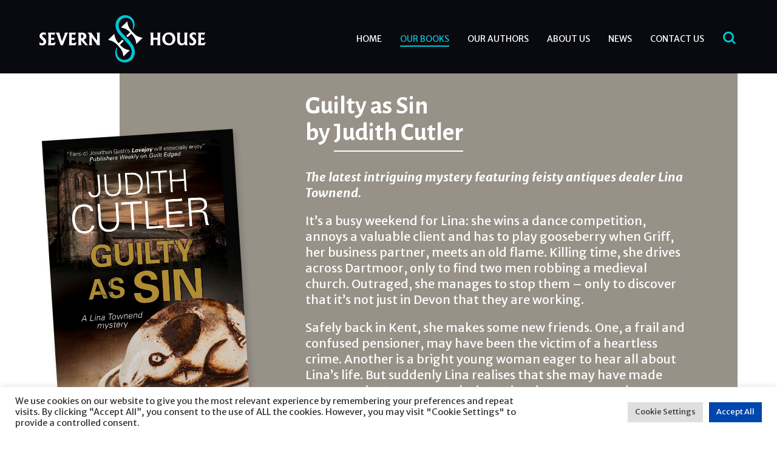

--- FILE ---
content_type: text/html; charset=UTF-8
request_url: https://severnhouse.com/books/guilty-as-sin/
body_size: 24718
content:
<!doctype html><html lang="en-GB"><head><meta charset="UTF-8" /><meta name="viewport" content="width=device-width, initial-scale=1" /><link rel="preconnect" href="https://fonts.googleapis.com"><link rel="preconnect" href="https://fonts.gstatic.com" crossorigin><link href="https://fonts.googleapis.com/css2?family=Gurajada&family=Merriweather+Sans:ital,wght@0,300..800;1,300..800&display=swap" rel="stylesheet"> <script defer data-domain="severnhouse.com" src=https://plausible.io/js/script.js></script> <meta name='robots' content='index, follow, max-image-preview:large, max-snippet:-1, max-video-preview:-1' /><link media="all" href="https://severnhouse.com/wp-content/cache/autoptimize/css/autoptimize_c850063e68082d186d1832f4efcef0f2.css" rel="stylesheet"><title>Guilty as Sin - Severn House</title><link rel="canonical" href="https://severnhouse.com/books/guilty-as-sin/" /><meta property="og:locale" content="en_GB" /><meta property="og:type" content="article" /><meta property="og:title" content="Guilty as Sin - Severn House" /><meta property="og:description" content="Killing time during a busy weekend, Lina stops the robbery of a medieval church only to discover the thieves are not only working in Devon. Returning to Kent, Line realises she may have made new enemies, or maybe just stirred up some very dangerous old ones." /><meta property="og:url" content="https://severnhouse.com/books/guilty-as-sin/" /><meta property="og:site_name" content="Severn House" /><meta property="article:modified_time" content="2025-02-28T23:45:04+00:00" /><meta property="og:image" content="https://severnhouse.com/wp-content/uploads/2024/05/9781847516398.jpg?ms=no" /><meta property="og:image:width" content="1200" /><meta property="og:image:height" content="1801" /><meta property="og:image:type" content="image/jpeg" /><meta name="twitter:card" content="summary_large_image" /><meta name="twitter:image" content="https://severnhouse.com/wp-content/uploads/2024/05/9781847516398-600x330.jpg" /><meta name="twitter:label1" content="Estimated reading time" /><meta name="twitter:data1" content="1 minute" /> <script type="application/ld+json" class="yoast-schema-graph">{"@context":"https://schema.org","@graph":[{"@type":"WebPage","@id":"https://severnhouse.com/books/guilty-as-sin/","url":"https://severnhouse.com/books/guilty-as-sin/","name":"Guilty as Sin - Severn House","isPartOf":{"@id":"https://severnhouse.com/#website"},"primaryImageOfPage":{"@id":"https://severnhouse.com/books/guilty-as-sin/#primaryimage"},"image":{"@id":"https://severnhouse.com/books/guilty-as-sin/#primaryimage"},"thumbnailUrl":"https://severnhouse.com/wp-content/uploads/2024/02/9781780107059.jpg","datePublished":"2021-08-27T10:47:31+00:00","dateModified":"2025-02-28T23:45:04+00:00","breadcrumb":{"@id":"https://severnhouse.com/books/guilty-as-sin/#breadcrumb"},"inLanguage":"en-GB","potentialAction":[{"@type":"ReadAction","target":["https://severnhouse.com/books/guilty-as-sin/"]}]},{"@type":"ImageObject","inLanguage":"en-GB","@id":"https://severnhouse.com/books/guilty-as-sin/#primaryimage","url":"https://severnhouse.com/wp-content/uploads/2024/02/9781780107059.jpg","contentUrl":"https://severnhouse.com/wp-content/uploads/2024/02/9781780107059.jpg","width":1200,"height":1801},{"@type":"BreadcrumbList","@id":"https://severnhouse.com/books/guilty-as-sin/#breadcrumb","itemListElement":[{"@type":"ListItem","position":1,"name":"Home","item":"https://severnhouse.com/"},{"@type":"ListItem","position":2,"name":"Books","item":"https://severnhouse.com/books/"},{"@type":"ListItem","position":3,"name":"Guilty as Sin"}]},{"@type":"WebSite","@id":"https://severnhouse.com/#website","url":"https://severnhouse.com/","name":"Severn House","description":"The home of great genre fiction since 1974","publisher":{"@id":"https://severnhouse.com/#organization"},"potentialAction":[{"@type":"SearchAction","target":{"@type":"EntryPoint","urlTemplate":"https://severnhouse.com/?s={search_term_string}"},"query-input":{"@type":"PropertyValueSpecification","valueRequired":true,"valueName":"search_term_string"}}],"inLanguage":"en-GB"},{"@type":"Organization","@id":"https://severnhouse.com/#organization","name":"Severn House","url":"https://severnhouse.com/","logo":{"@type":"ImageObject","inLanguage":"en-GB","@id":"https://severnhouse.com/#/schema/logo/image/","url":"https://severnhouse.com/wp-content/uploads/2021/10/severn-house-social.jpg","contentUrl":"https://severnhouse.com/wp-content/uploads/2021/10/severn-house-social.jpg","width":1200,"height":800,"caption":"Severn House"},"image":{"@id":"https://severnhouse.com/#/schema/logo/image/"}}]}</script>  <script type="text/javascript">window._wpemojiSettings = {"baseUrl":"https:\/\/s.w.org\/images\/core\/emoji\/16.0.1\/72x72\/","ext":".png","svgUrl":"https:\/\/s.w.org\/images\/core\/emoji\/16.0.1\/svg\/","svgExt":".svg","source":{"concatemoji":"https:\/\/severnhouse.com\/wp-includes\/js\/wp-emoji-release.min.js?ver=6.8.3"}};
/*! This file is auto-generated */
!function(s,n){var o,i,e;function c(e){try{var t={supportTests:e,timestamp:(new Date).valueOf()};sessionStorage.setItem(o,JSON.stringify(t))}catch(e){}}function p(e,t,n){e.clearRect(0,0,e.canvas.width,e.canvas.height),e.fillText(t,0,0);var t=new Uint32Array(e.getImageData(0,0,e.canvas.width,e.canvas.height).data),a=(e.clearRect(0,0,e.canvas.width,e.canvas.height),e.fillText(n,0,0),new Uint32Array(e.getImageData(0,0,e.canvas.width,e.canvas.height).data));return t.every(function(e,t){return e===a[t]})}function u(e,t){e.clearRect(0,0,e.canvas.width,e.canvas.height),e.fillText(t,0,0);for(var n=e.getImageData(16,16,1,1),a=0;a<n.data.length;a++)if(0!==n.data[a])return!1;return!0}function f(e,t,n,a){switch(t){case"flag":return n(e,"\ud83c\udff3\ufe0f\u200d\u26a7\ufe0f","\ud83c\udff3\ufe0f\u200b\u26a7\ufe0f")?!1:!n(e,"\ud83c\udde8\ud83c\uddf6","\ud83c\udde8\u200b\ud83c\uddf6")&&!n(e,"\ud83c\udff4\udb40\udc67\udb40\udc62\udb40\udc65\udb40\udc6e\udb40\udc67\udb40\udc7f","\ud83c\udff4\u200b\udb40\udc67\u200b\udb40\udc62\u200b\udb40\udc65\u200b\udb40\udc6e\u200b\udb40\udc67\u200b\udb40\udc7f");case"emoji":return!a(e,"\ud83e\udedf")}return!1}function g(e,t,n,a){var r="undefined"!=typeof WorkerGlobalScope&&self instanceof WorkerGlobalScope?new OffscreenCanvas(300,150):s.createElement("canvas"),o=r.getContext("2d",{willReadFrequently:!0}),i=(o.textBaseline="top",o.font="600 32px Arial",{});return e.forEach(function(e){i[e]=t(o,e,n,a)}),i}function t(e){var t=s.createElement("script");t.src=e,t.defer=!0,s.head.appendChild(t)}"undefined"!=typeof Promise&&(o="wpEmojiSettingsSupports",i=["flag","emoji"],n.supports={everything:!0,everythingExceptFlag:!0},e=new Promise(function(e){s.addEventListener("DOMContentLoaded",e,{once:!0})}),new Promise(function(t){var n=function(){try{var e=JSON.parse(sessionStorage.getItem(o));if("object"==typeof e&&"number"==typeof e.timestamp&&(new Date).valueOf()<e.timestamp+604800&&"object"==typeof e.supportTests)return e.supportTests}catch(e){}return null}();if(!n){if("undefined"!=typeof Worker&&"undefined"!=typeof OffscreenCanvas&&"undefined"!=typeof URL&&URL.createObjectURL&&"undefined"!=typeof Blob)try{var e="postMessage("+g.toString()+"("+[JSON.stringify(i),f.toString(),p.toString(),u.toString()].join(",")+"));",a=new Blob([e],{type:"text/javascript"}),r=new Worker(URL.createObjectURL(a),{name:"wpTestEmojiSupports"});return void(r.onmessage=function(e){c(n=e.data),r.terminate(),t(n)})}catch(e){}c(n=g(i,f,p,u))}t(n)}).then(function(e){for(var t in e)n.supports[t]=e[t],n.supports.everything=n.supports.everything&&n.supports[t],"flag"!==t&&(n.supports.everythingExceptFlag=n.supports.everythingExceptFlag&&n.supports[t]);n.supports.everythingExceptFlag=n.supports.everythingExceptFlag&&!n.supports.flag,n.DOMReady=!1,n.readyCallback=function(){n.DOMReady=!0}}).then(function(){return e}).then(function(){var e;n.supports.everything||(n.readyCallback(),(e=n.source||{}).concatemoji?t(e.concatemoji):e.wpemoji&&e.twemoji&&(t(e.twemoji),t(e.wpemoji)))}))}((window,document),window._wpemojiSettings);</script> <script type="text/javascript" src="https://severnhouse.com/wp-includes/js/jquery/jquery.min.js?ver=3.7.1" id="jquery-core-js"></script> <script type="text/javascript" id="cookie-law-info-js-extra">var Cli_Data = {"nn_cookie_ids":["cookielawinfo-checkbox-advertisement","_ga","_gid","_gat_gtag_UA_35221735_1"],"cookielist":[],"non_necessary_cookies":[],"ccpaEnabled":"","ccpaRegionBased":"","ccpaBarEnabled":"","strictlyEnabled":["necessary","obligatoire"],"ccpaType":"gdpr","js_blocking":"1","custom_integration":"","triggerDomRefresh":"","secure_cookies":""};
var cli_cookiebar_settings = {"animate_speed_hide":"500","animate_speed_show":"500","background":"#FFF","border":"#b1a6a6c2","border_on":"","button_1_button_colour":"#0046ad","button_1_button_hover":"#00388a","button_1_link_colour":"#fff","button_1_as_button":"1","button_1_new_win":"","button_2_button_colour":"#333","button_2_button_hover":"#292929","button_2_link_colour":"#444","button_2_as_button":"","button_2_hidebar":"","button_3_button_colour":"#dedfe0","button_3_button_hover":"#b2b2b3","button_3_link_colour":"#333333","button_3_as_button":"1","button_3_new_win":"","button_4_button_colour":"#dedfe0","button_4_button_hover":"#b2b2b3","button_4_link_colour":"#333333","button_4_as_button":"1","button_7_button_colour":"#0046ad","button_7_button_hover":"#00388a","button_7_link_colour":"#fff","button_7_as_button":"1","button_7_new_win":"","font_family":"inherit","header_fix":"","notify_animate_hide":"1","notify_animate_show":"","notify_div_id":"#cookie-law-info-bar","notify_position_horizontal":"right","notify_position_vertical":"bottom","scroll_close":"","scroll_close_reload":"","accept_close_reload":"","reject_close_reload":"","showagain_tab":"","showagain_background":"#fff","showagain_border":"#000","showagain_div_id":"#cookie-law-info-again","showagain_x_position":"100px","text":"#333333","show_once_yn":"","show_once":"10000","logging_on":"","as_popup":"","popup_overlay":"1","bar_heading_text":"","cookie_bar_as":"banner","popup_showagain_position":"bottom-right","widget_position":"left"};
var log_object = {"ajax_url":"https:\/\/severnhouse.com\/wp-admin\/admin-ajax.php"};</script> <link rel="https://api.w.org/" href="https://severnhouse.com/wp-json/" /><meta name="generator" content="WordPress 6.8.3" /><link rel='shortlink' href='https://severnhouse.com/?p=6756' /><link rel="alternate" title="oEmbed (JSON)" type="application/json+oembed" href="https://severnhouse.com/wp-json/oembed/1.0/embed?url=https%3A%2F%2Fsevernhouse.com%2Fbooks%2Fguilty-as-sin%2F" /><link rel="alternate" title="oEmbed (XML)" type="text/xml+oembed" href="https://severnhouse.com/wp-json/oembed/1.0/embed?url=https%3A%2F%2Fsevernhouse.com%2Fbooks%2Fguilty-as-sin%2F&#038;format=xml" /><link rel="icon" href="https://severnhouse.com/wp-content/uploads/2022/01/cropped-Favicon1-40x40.png" sizes="32x32" /><link rel="icon" href="https://severnhouse.com/wp-content/uploads/2022/01/cropped-Favicon1.png" sizes="192x192" /><link rel="apple-touch-icon" href="https://severnhouse.com/wp-content/uploads/2022/01/cropped-Favicon1.png" /><meta name="msapplication-TileImage" content="https://severnhouse.com/wp-content/uploads/2022/01/cropped-Favicon1.png" /></head><body data-rsssl=1 class="wp-singular book-template-default single single-book postid-6756 wp-theme-infinite-eye"><div id="page" class="site"> <a class="skip-link screen-reader-text" href="#content">Skip to content</a><div class="header--fixed"><header id="masthead" class="site-header" role="banner"><div class="container clearfix"><div class="site-logo"> <a href="https://severnhouse.com/"><div class="inline-svg"><svg width="274" height="78" viewBox="0 0 274 78" fill="none" xmlns="http://www.w3.org/2000/svg"> <g clip-path="url(#clip0)"> <path fill-rule="evenodd" clip-rule="evenodd" d="M257.676 33.4446C257.111 32.8103 256.545 32.3478 255.98 32.0632C255.409 31.7786 254.791 31.6304 254.115 31.6304C253.41 31.6304 252.827 31.8261 252.361 32.2114C251.895 32.5968 251.662 33.0889 251.662 33.6818C251.662 34.2035 251.825 34.6897 252.157 35.1403C252.489 35.5909 253.095 36.1541 253.981 36.8359C255.426 37.9446 256.499 39.0356 257.192 40.1027C257.886 41.1581 258.23 42.249 258.23 43.3577C258.23 45.1719 257.612 46.6897 256.382 47.8992C255.152 49.1087 253.608 49.7134 251.749 49.7134C250.822 49.7134 250.03 49.6482 249.383 49.5237C248.73 49.3933 247.961 49.1502 247.069 48.7885V44.2648C247.687 45.0296 248.316 45.5929 248.963 45.9427C249.61 46.2925 250.315 46.4703 251.09 46.4703C251.854 46.4703 252.489 46.2332 252.99 45.7648C253.492 45.2905 253.742 44.7035 253.742 43.998C253.742 43.3458 253.521 42.7233 253.078 42.1304C252.646 41.5494 251.836 40.8083 250.659 39.9071C249.47 39 248.59 38.0869 248.019 37.1798C247.454 36.2727 247.174 35.3122 247.174 34.3103C247.174 32.6146 247.815 31.2095 249.091 30.083C250.368 28.9565 251.97 28.3933 253.899 28.3933C254.663 28.3933 255.374 28.4763 256.033 28.6363C256.691 28.8023 257.245 29.0276 257.682 29.3182L257.676 33.4446ZM213.745 46.4644C215.324 46.4644 216.63 45.8182 217.673 44.5197C218.716 43.2213 219.235 41.6027 219.235 39.6521C219.235 37.3518 218.588 35.4367 217.294 33.913C216 32.3893 214.374 31.6304 212.416 31.6304C210.849 31.6304 209.543 32.2767 208.5 33.5751C207.457 34.8735 206.938 36.498 206.938 38.4605C206.938 40.7549 207.585 42.664 208.885 44.1818C210.184 45.7055 211.804 46.4644 213.745 46.4644ZM213.087 49.7075C210.009 49.7075 207.445 48.6937 205.399 46.6719C203.354 44.6502 202.328 42.1067 202.328 39.0533C202.328 35.994 203.412 33.4506 205.58 31.4229C207.748 29.4012 210.464 28.3873 213.733 28.3873C216.642 28.3873 219.054 29.4012 220.972 31.4229C222.895 33.4506 223.851 35.9881 223.851 39.0533C223.851 42.1067 222.825 44.6442 220.779 46.6719C218.74 48.6937 216.169 49.7075 213.087 49.7075ZM68.5656 38.2352C69.8477 38.1996 70.8501 37.8972 71.5728 37.3221C72.3187 36.7233 72.6917 35.8636 72.6917 34.7549C72.6917 33.8004 72.3479 33.0652 71.666 32.5435C70.9783 32.0217 70.0109 31.7608 68.7521 31.7608H68.5714V38.2352H68.5656ZM10.6127 33.4446C10.0473 32.8103 9.48204 32.3478 8.91673 32.0632C8.35142 31.7786 7.72783 31.6304 7.05179 31.6304C6.35244 31.6304 5.76382 31.8261 5.29759 32.2114C4.83135 32.5968 4.59241 33.0889 4.59241 33.6818C4.59241 34.2035 4.75559 34.6897 5.08778 35.1403C5.41997 35.5909 6.02608 36.1541 6.91192 36.8359C8.35725 37.9446 9.42959 39.0356 10.1231 40.1027C10.8166 41.1581 11.1663 42.249 11.1663 43.3577C11.1663 45.1719 10.5485 46.6897 9.31886 47.8992C8.08916 49.1087 6.54476 49.7134 4.68565 49.7134C3.75901 49.7134 2.96641 49.6482 2.31951 49.5237C1.66679 49.3873 0.891673 49.1442 0 48.7826V44.2589C0.61776 45.0237 1.24718 45.5869 1.89408 45.9367C2.54098 46.2865 3.25198 46.4644 4.02127 46.4644C4.78473 46.4644 5.41997 46.2272 5.92117 45.7589C6.42238 45.2846 6.67298 44.6976 6.67298 43.9921C6.67298 43.3399 6.45152 42.7174 6.00859 42.1245C5.57733 41.5435 4.76724 40.8024 3.59 39.9012C2.40111 38.9941 1.52109 38.081 0.949952 37.1739C0.384643 36.2668 0.104903 35.3063 0.104903 34.3043C0.104903 32.6087 0.745975 31.2035 2.02229 30.0771C3.30444 28.9506 4.90129 28.3873 6.83033 28.3873C7.59379 28.3873 8.3048 28.4703 8.96335 28.6304C9.62191 28.7964 10.1756 29.0217 10.6127 29.3122V33.4446ZM260.98 28.6956H265.975H273.027L272.129 30.7352L271.22 32.7747C270.404 32.3834 269.641 32.1106 268.93 31.9565C268.219 31.7964 267.397 31.7193 266.47 31.7193H265.975V37.411H272.403L271.43 39.2905L270.457 41.1699C269.483 40.8498 268.726 40.6245 268.172 40.4941C267.624 40.3636 267.158 40.2984 266.785 40.2984H265.981V46.3695C267.455 46.3162 268.732 46.1798 269.804 45.9604C271.238 45.6699 272.636 45.1719 274.006 44.4664L273.003 46.9387L272.001 49.411H265.981H260.986C261.249 48.8893 261.429 48.3379 261.54 47.745C261.651 47.1522 261.703 46.3992 261.703 45.4802V32.6265C261.703 31.7075 261.651 30.9545 261.54 30.3616C261.423 29.7688 261.237 29.2174 260.98 28.6956ZM226.363 28.6956H229.212H232.074C231.812 29.2174 231.625 29.7747 231.514 30.3616C231.41 30.9545 231.357 31.7075 231.357 32.6265V41.1877C231.357 42.8893 231.713 44.2114 232.429 45.1601C233.146 46.1027 234.143 46.5771 235.431 46.5771C236.573 46.5771 237.471 46.162 238.112 45.3261C238.753 44.4901 239.073 43.328 239.073 41.8399V32.6265C239.073 31.7075 239.021 30.9545 238.91 30.3616C238.799 29.7688 238.619 29.2174 238.356 28.6956H241.206H244.068C243.806 29.2174 243.625 29.7747 243.514 30.3616C243.403 30.9545 243.351 31.7075 243.351 32.6265V45.4743C243.351 46.3992 243.403 47.1581 243.514 47.745C243.625 48.332 243.806 48.8834 244.068 49.4051H241.789H239.499V47.33L239.213 47.6324C237.867 49.0197 236.183 49.7075 234.154 49.7075C231.917 49.7075 230.18 49.0138 228.938 47.6205C227.697 46.2332 227.079 44.2885 227.079 41.7925V32.6265C227.079 31.7075 227.027 30.9545 226.916 30.3616C226.811 29.7688 226.625 29.2174 226.363 28.6956ZM182.414 28.6956H185.264H188.125C187.863 29.2233 187.683 29.7865 187.572 30.3735C187.461 30.9664 187.409 31.7134 187.409 32.6205V37.2273H194.565V32.6205C194.565 31.7134 194.513 30.9605 194.402 30.3735C194.291 29.7806 194.111 29.2233 193.849 28.6956H196.698H199.56C199.298 29.2174 199.117 29.7747 199.006 30.3616C198.896 30.9545 198.843 31.7075 198.843 32.6265V45.4743C198.843 46.3933 198.896 47.1462 199.006 47.7391C199.117 48.332 199.298 48.8834 199.56 49.4051H196.71H193.849C194.111 48.8834 194.291 48.332 194.402 47.7391C194.513 47.1462 194.565 46.3933 194.565 45.4743V40.4703H187.409V45.4743C187.409 46.3933 187.461 47.1462 187.572 47.7391C187.683 48.332 187.863 48.8834 188.125 49.4051H185.276H182.414C182.676 48.8834 182.863 48.332 182.974 47.7391C183.079 47.1462 183.131 46.3933 183.131 45.4743V32.6265C183.131 31.7075 183.079 30.9545 182.968 30.3616C182.857 29.7688 182.671 29.2174 182.414 28.6956ZM79.1899 28.6956H82.337H85.484C85.8162 29.33 86.2125 30 86.6729 30.7055C87.1392 31.411 87.7744 32.3122 88.5903 33.4031L95.001 42.1778V32.6265C95.001 31.7075 94.9486 30.9545 94.8379 30.3616C94.7271 29.7688 94.5465 29.2174 94.2842 28.6956H97.07H99.8674C99.6051 29.2233 99.4244 29.7865 99.3137 30.3735C99.203 30.9664 99.1505 31.7134 99.1505 32.6205V43.0731C99.1505 44.4782 99.203 45.7885 99.3021 47.0099C99.4011 48.2312 99.5235 49.0257 99.675 49.3992H97.2448H94.8146C94.7912 49.1265 94.5115 48.5514 93.9812 47.6739C93.4508 46.7964 92.8214 45.8597 92.0813 44.8636L86.3174 36.83V45.4743C86.3174 46.3933 86.3699 47.1462 86.4806 47.7391C86.5913 48.332 86.772 48.8834 87.0343 49.4051H84.2485H81.4511C81.7134 48.8834 81.894 48.332 82.0048 47.7391C82.1155 47.1462 82.168 46.3933 82.168 45.4743V32.2174L79.1899 28.6956ZM63.571 28.6956H66.4209H69.8011C72.2022 28.6956 74.0555 29.2292 75.3551 30.2964C76.6547 31.3636 77.3074 32.8814 77.3074 34.8498C77.3074 36.8182 76.5032 38.3359 74.9005 39.4031C74.3177 39.7826 73.6417 40.1027 72.8724 40.3577L75.4076 43.915C76.509 45.3972 77.4124 46.5474 78.1117 47.3715C78.8169 48.1897 79.4813 48.8715 80.1165 49.411H75.9903C74.883 48.5929 73.6533 47.4486 72.3187 45.9842C70.9783 44.5197 69.8885 43.1383 69.0493 41.8399L68.5656 41.0751V45.4802C68.5656 46.3992 68.618 47.1522 68.7288 47.745C68.8395 48.3379 69.0201 48.8893 69.2824 49.411H66.4325H63.571C63.8333 48.8893 64.0198 48.3379 64.1305 47.745C64.2354 47.1522 64.2879 46.3992 64.2879 45.4802V32.6265C64.2879 31.7193 64.2354 30.9664 64.1247 30.3794C64.014 29.7865 63.8275 29.2233 63.571 28.6956ZM48.3135 28.6956H53.3081H60.3598L59.4623 30.7352L58.5532 32.7747C57.7373 32.3834 56.9738 32.1106 56.2628 31.9565C55.5518 31.7964 54.7301 31.7193 53.8034 31.7193H53.3081V37.411H59.7363L58.763 39.2905L57.7897 41.1699C56.8165 40.8498 56.0588 40.6245 55.5052 40.4941C54.9574 40.3636 54.4911 40.2984 54.1181 40.2984H53.3139V46.3695C54.7883 46.3162 56.0647 46.1798 57.137 45.9604C58.5707 45.6699 59.9694 45.1719 61.3389 44.4664L60.3365 46.9387L59.3341 49.411H53.3081H48.3135C48.5758 48.8893 48.7564 48.3379 48.8672 47.745C48.9779 47.1522 49.0303 46.3992 49.0303 45.4802V32.6265C49.0303 31.7075 48.9779 30.9545 48.8672 30.3616C48.7564 29.7688 48.57 29.2174 48.3135 28.6956ZM26.7327 28.6956H29.9206H33.1085C33.0385 29.1699 33.0327 29.6442 33.091 30.1186C33.1493 30.5929 33.2833 31.168 33.4989 31.8438L37.0248 43.2095L41.2676 31.8438C41.4774 31.3043 41.6114 30.8004 41.6697 30.3261C41.728 29.8518 41.728 29.3122 41.658 28.6897H44.4554H47.2645C46.8332 29.3063 46.4602 29.911 46.1514 30.5039C45.8425 31.0968 45.5219 31.8023 45.1839 32.6205L38.5343 49.3992H36.7393H34.9443L28.9357 32.6205C28.7725 32.1699 28.5219 31.6482 28.1955 31.0612C27.8575 30.4743 27.3738 29.6798 26.7327 28.6956ZM13.9171 28.6956H18.9116H25.9634L25.0659 30.7352L24.1568 32.7747C23.3409 32.3834 22.5774 32.1106 21.8664 31.9565C21.1554 31.7964 20.3336 31.7193 19.407 31.7193H18.9116V37.411H25.3398L24.3666 39.2905L23.3933 41.1699C22.42 40.8498 21.6624 40.6245 21.1088 40.4941C20.5609 40.3636 20.0947 40.2984 19.7217 40.2984H18.9175V46.3695C20.3919 46.3162 21.6682 46.1798 22.7406 45.9604C24.1742 45.6699 25.5729 45.1719 26.9425 44.4664L25.9401 46.9387L24.9377 49.411H18.9116H13.9171C14.1793 48.8893 14.36 48.3379 14.4707 47.745C14.5815 47.1522 14.6339 46.3992 14.6339 45.4802V32.6265C14.6339 31.7075 14.5815 30.9545 14.4707 30.3616C14.3658 29.7688 14.1793 29.2174 13.9171 28.6956Z" fill="#FFFFFF"/> <path fill-rule="evenodd" clip-rule="evenodd" d="M138.536 42.4209C138.658 42.5514 138.681 42.7352 138.541 42.8774C136.659 44.7391 134.73 46.5474 132.842 48.3972C132.62 48.6166 132.661 48.8715 132.848 49.0968C133.664 50.0869 134.917 51.1245 135.587 51.7174C136.816 52.8024 138.093 53.8458 139.462 54.6818C140.476 55.2984 141.426 55.7786 142.51 56.247C144.031 56.9051 145.64 57.2312 147.266 57.5099C147.604 57.5691 148.391 57.5929 148.28 58.1383C148.262 58.2095 148.239 58.2806 148.204 58.3399C148.146 58.4288 148.076 58.5059 148 58.5771C145.022 61.4703 142.044 64.3518 139.066 67.2391C138.979 67.3221 138.897 67.411 138.804 67.4881C138.757 67.5296 138.705 67.5652 138.646 67.5948C138.594 67.6245 138.536 67.6482 138.477 67.6541C137.883 67.7371 137.941 67.1205 137.912 66.5099C137.9 66.2668 137.9 66.0178 137.871 65.7747C137.784 65.1107 137.691 64.4525 137.562 63.7944C137.428 63.1423 137.265 62.496 137.084 61.8498C136.624 60.1897 135.849 58.666 134.969 57.2016C133.343 54.4802 130.709 51.4624 127.696 48.3913C125.003 45.6522 121.833 43.417 118.225 42.1304C117.759 41.9644 117.287 41.8103 116.815 41.6739C114.431 40.998 113.849 41.2233 113.598 40.9624C113.406 40.7668 113.411 40.5118 113.563 40.3221C113.639 40.2273 113.726 40.1442 113.814 40.0553L122.614 31.5474C122.695 31.4703 122.771 31.3933 122.853 31.3162C122.905 31.2688 123.115 31.0731 123.383 31.2273C123.663 31.3873 123.634 31.8201 123.744 32.7984C123.908 34.2035 124.17 35.5257 124.642 36.8656C125.464 39.1719 126.565 41.3182 127.952 43.3221C128.576 44.2292 129.252 45.1601 130.074 45.9071C130.312 46.1265 130.621 46.079 130.843 45.8656C132.679 44.1107 134.468 42.3794 136.309 40.6186C136.519 40.4229 136.677 40.4644 136.828 40.6245C137.72 41.5553 137.72 41.5612 138.536 42.4209ZM151.229 30.6403C149.352 32.4427 147.493 34.2569 145.611 36.0533C145.483 36.1719 145.284 36.1541 145.156 36.0474C144.591 35.4664 144.002 34.9031 143.454 34.3043C143.303 34.1383 143.245 33.9071 143.414 33.747C145.209 31.998 147.033 30.2727 148.828 28.5237C148.956 28.3992 149.049 28.251 149.038 28.0553C149.032 27.996 148.997 27.9427 148.956 27.9012C148.653 27.5869 148.332 27.2846 148.006 26.9881C146.945 26.0276 146.363 25.5533 145.203 24.7233C143.571 23.5494 142.405 22.7905 140.424 21.9545C139.631 21.6225 138.378 21.2075 137.009 20.9051C136.461 20.7806 135.907 20.6976 135.435 20.6383C134.672 20.5435 134.427 20.1581 135.062 19.5059C135.383 19.1798 136.263 18.3616 136.298 18.332C137.376 17.2885 139.515 15.2312 139.515 15.2312C139.515 15.2312 141.758 13.0553 143.32 11.5375C143.449 11.413 143.315 11.5316 144.084 10.8024C144.702 10.2095 144.993 10.7609 145.022 11.3715C145.034 11.5909 145.08 12.4624 145.098 12.6522C145.174 13.2925 145.331 14.6027 145.721 15.8122C147.033 19.8735 148.466 21.9545 150.774 24.8715C152.004 26.4249 155.687 30.4446 158.298 32.5197C159.312 33.3261 160.524 34.1798 161.568 34.7193C163.427 35.6798 165.449 36.2846 167.489 36.7174C168.287 36.8834 168.695 36.9012 169.272 37.0731C169.43 37.1205 169.622 37.2925 169.61 37.5059C169.599 37.6719 169.482 37.8379 169.295 38.0158C166.3 40.9328 163.24 43.8616 160.239 46.7727C160.093 46.9091 159.837 47.1522 159.598 47.0751C159.336 46.9921 159.306 46.7846 159.266 46.0909C159.231 45.5454 159.108 44.6383 158.98 43.8735C158.421 40.4881 156.818 37.334 154.79 34.6126C154.184 33.7767 153.56 32.9466 152.919 32.1403C152.534 31.6541 152.126 31.1798 151.707 30.7233C151.579 30.5929 151.363 30.498 151.229 30.6403Z" fill="#FFFFFF"/> <path fill-rule="evenodd" clip-rule="evenodd" d="M157.057 60.4802C157.057 66.0652 155.116 70.2688 152.243 73.1917C149.137 76.3518 145.045 78 140.657 78C132.935 78 124.811 72.6522 124.811 61.9684C124.811 57.1897 127.002 53.0455 127.766 53.3775C128.634 53.7569 127.264 55.1087 127.264 59.4249C127.369 64.6423 129.24 67.7727 130.773 69.5929C132.457 71.5968 135.814 73.7253 139.777 73.7253C142.679 73.7253 145.582 72.6285 147.785 70.7134C151.019 67.915 152.033 63.8597 152.033 60.4743C152.033 52.6304 145.448 47.0217 139.165 40.2747C137.073 38.0277 134.031 34.998 131.309 31.5C128.045 27.2964 125.265 22.5 125.359 17.0217C125.271 11.9881 127.014 7.95059 129.776 5.00395C132.853 1.74308 136.851 0 141.292 0C145.022 0 149.696 1.57708 152.68 4.71937C155.221 7.39921 156.818 10.9862 156.736 15.7352C156.655 20.5257 154.609 23.9111 153.933 23.8696C152.843 23.8103 154.283 22.1206 154.283 17.9466C154.195 13.5593 152.581 10.168 150.955 8.28261C149.329 6.39723 146.602 4.20949 142.161 4.20949C139.34 4.20949 136.443 5.3419 134.31 7.26877C131.268 10.0138 130.417 13.9269 130.359 16.7905C130.243 22.3933 134.095 27.3142 138.04 31.5059C140.045 33.6344 141.753 35.3656 142.609 36.2194C144.655 38.2589 152.237 45.4091 155.378 52.5949C156.795 55.832 157.004 58.2213 157.057 60.4802Z" fill="#00C6D7"/> </g> <defs> <clipPath id="clip0"> <rect width="274" height="78" fill="white"/> </clipPath> </defs> </svg></div> </a></div><div class="header-details"><div class="site-nav"><div class="menu-header-menu-container"><ul id="menu-header-menu" class="menu"><li id="menu-item-3426" class="menu-item menu-item-type-post_type menu-item-object-page menu-item-home menu-item-3426"><a href="https://severnhouse.com/">Home</a></li><li id="menu-item-3386" class="menu-item menu-item-type-post_type_archive menu-item-object-book menu-item-3386"><a href="https://severnhouse.com/books/">Our Books</a></li><li id="menu-item-3463" class="menu-item menu-item-type-post_type menu-item-object-page menu-item-3463"><a href="https://severnhouse.com/our-authors/">Our Authors</a></li><li id="menu-item-3467" class="menu-item menu-item-type-post_type menu-item-object-page menu-item-3467"><a href="https://severnhouse.com/about-us/">About Us</a></li><li id="menu-item-3427" class="menu-item menu-item-type-post_type menu-item-object-page current_page_parent menu-item-3427"><a href="https://severnhouse.com/news/">News</a></li><li id="menu-item-3466" class="menu-item menu-item-type-post_type menu-item-object-page menu-item-3466"><a href="https://severnhouse.com/contact-us/">Contact Us</a></li></ul></div> <button class="nav-btn" type="button"><div class="toggle--hidden"><div class="inline-svg"><svg width="30" height="21" viewBox="0 0 30 21" fill="none" xmlns="http://www.w3.org/2000/svg"> <rect y="0.5" width="30" height="3" fill="#00C6D7"/> <rect y="17.5" width="30" height="3" fill="#00C6D7"/> <rect y="9" width="30" height="3" fill="#00C6D7"/> </svg></div></div><div class="toggle--active" style="display: none;"><div class="inline-svg"><svg width="24" height="25" viewBox="0 0 24 25" fill="none" xmlns="http://www.w3.org/2000/svg"> <rect x="2.45361" y="0.832738" width="30" height="3" transform="rotate(45 2.45361 0.832738)" fill="white"/> <rect x="2.45361" y="0.832738" width="30" height="3" transform="rotate(45 2.45361 0.832738)" fill="url(#paint0_linear)"/> <rect x="0.33252" y="22.046" width="30" height="3" transform="rotate(-45 0.33252 22.046)" fill="white"/> <rect x="0.33252" y="22.046" width="30" height="3" transform="rotate(-45 0.33252 22.046)" fill="url(#paint1_linear)"/> <defs> <linearGradient id="paint0_linear" x1="17.4536" y1="0.832738" x2="17.4536" y2="3.83274" gradientUnits="userSpaceOnUse"> <stop stop-color="white"/> <stop offset="1" stop-color="white" stop-opacity="0"/> </linearGradient> <linearGradient id="paint1_linear" x1="15.3325" y1="22.046" x2="15.3325" y2="25.046" gradientUnits="userSpaceOnUse"> <stop stop-color="white"/> <stop offset="1" stop-color="white" stop-opacity="0"/> </linearGradient> </defs> </svg></div></div> </button></div><div class="site-search"> <button class="site-search__toggle" type="button"><div class="toggle--hidden"><div class="inline-svg"><svg width="22" height="21" viewBox="0 0 22 21" fill="none" xmlns="http://www.w3.org/2000/svg"> <circle cx="9" cy="9" r="7.5" stroke="#00C6D7" stroke-width="3"/> <line x1="15.0607" y1="14.9393" x2="20.0607" y2="19.9393" stroke="#00C6D7" stroke-width="3"/> </svg></div></div><div class="toggle--active" style="display: none;"><div class="inline-svg"><svg width="24" height="25" viewBox="0 0 24 25" fill="none" xmlns="http://www.w3.org/2000/svg"> <rect x="2.45361" y="0.832738" width="30" height="3" transform="rotate(45 2.45361 0.832738)" fill="white"/> <rect x="2.45361" y="0.832738" width="30" height="3" transform="rotate(45 2.45361 0.832738)" fill="url(#paint0_linear)"/> <rect x="0.33252" y="22.046" width="30" height="3" transform="rotate(-45 0.33252 22.046)" fill="white"/> <rect x="0.33252" y="22.046" width="30" height="3" transform="rotate(-45 0.33252 22.046)" fill="url(#paint1_linear)"/> <defs> <linearGradient id="paint0_linear" x1="17.4536" y1="0.832738" x2="17.4536" y2="3.83274" gradientUnits="userSpaceOnUse"> <stop stop-color="white"/> <stop offset="1" stop-color="white" stop-opacity="0"/> </linearGradient> <linearGradient id="paint1_linear" x1="15.3325" y1="22.046" x2="15.3325" y2="25.046" gradientUnits="userSpaceOnUse"> <stop stop-color="white"/> <stop offset="1" stop-color="white" stop-opacity="0"/> </linearGradient> </defs> </svg></div></div> </button><div class="search-panel"><div><div class="search-panel__inside"><form method="GET" action="https://severnhouse.com/"><p class="c-w fz-36 ff-a">Search</p><div class="input-wrapper"> <input name="s" type="text" placeholder="Type to search..." /> <button type="submit"><img src="https://severnhouse.com/wp-content/themes/infinite-eye/assets/img/icon_search_w.svg" /></button></div></form></div></div></div></div></div></div></header></div><div id="content" class="site-content"><div class="container"><div class="slide sample-bg mb-60" style=""><div class="g g-overflow" data-equal=".gi" data-equal-min="sm"><div class="gr"><div class="gi gi-4 md-gi-5 sm-gi-12 ta-c flex-center"><div class="slide-img slide-img--rotate"> <img loading="lazy" src="data:image/svg+xml,%3Csvg xmlns='http://www.w3.org/2000/svg' viewBox='0 0 1200 1801'%3E%3C/svg%3E" data-src="https://severnhouse.com/wp-content/uploads/2024/02/9781780107059.jpg" alt="" title="9781780107059" width="1200" height="1801" class="img-responsive sample-src sample--muted bs lazy" data-srcset="https://severnhouse.com/wp-content/uploads/2024/02/9781780107059.jpg 1200w, https://severnhouse.com/wp-content/uploads/2024/02/9781780107059-200x300.jpg 200w, https://severnhouse.com/wp-content/uploads/2024/02/9781780107059-682x1024.jpg 682w, https://severnhouse.com/wp-content/uploads/2024/02/9781780107059-768x1153.jpg 768w, https://severnhouse.com/wp-content/uploads/2024/02/9781780107059-1023x1536.jpg 1023w, https://severnhouse.com/wp-content/uploads/2024/02/9781780107059-185x278.jpg 185w, https://severnhouse.com/wp-content/uploads/2024/02/9781780107059-370x555.jpg 370w, https://severnhouse.com/wp-content/uploads/2024/02/9781780107059-27x40.jpg 27w"></div></div><div class="gi gi-8 md-gi-7 sm-gi-12 flex-center"><div class="slide-details"><p class="ff-a fz-36 mb-40">Guilty as Sin<br />by <a href="https://severnhouse.com/authors/judith-cutler/" class="alt">Judith Cutler</a></p><div class="copy fz-20 sm-fz-16"><div class="book-description mb-40"><p><b><i>The latest intriguing mystery featuring feisty antiques dealer Lina Townend.</i></b></p><p>It&#8217;s a busy weekend for Lina: she wins a dance competition, annoys a valuable client and has to play gooseberry when Griff, her business partner, meets an old flame. Killing time, she drives across Dartmoor, only to find two men robbing a medieval church. Outraged, she manages to stop them &#8211; only to discover that it&#8217;s not just in Devon that they are working.</p><p>Safely back in Kent, she makes some new friends. One, a frail and confused pensioner, may have been the victim of a heartless crime. Another is a bright young woman eager to hear all about Lina&#8217;s life. But suddenly Lina realises that she may have made new enemies too &#8211; or maybe just stirred up some very dangerous old ones.</p></div><div class="book-genre"><p class="mb-0">Genre: <a href="https://severnhouse.com/genre/crime-and-mystery-cosy-mystery/" class="alt">Cosy Mystery</a></p></div></div></div></div></div></div></div></div><div class="section bg-pg"><div class="container"><div class="g"><div class="gr"><div class="gi gi-8 md-gi-6 sm-gi-12 col col-review"><p class="fz-24 c-b ff-a tt-u bt-bl pt-5">Reviews</p><div class="book-reviews"><div class="reviews"><div class="review"><div class="copy fz-22 c-w"><p>&#8220;<i>Another solid outing for Cutler, who never lets her interest in Lina's developing relationships cloud her eye for the puzzle</i>&#8221;</p></div><p class="fz-22"><b>Kirkus Review</b></p></div><div class="review"><div class="copy fz-22 c-w"><p>&#8220;<i>Fans of mysteries set in the world of antiques, such as Gash’s Lovejoy novels or Fiffer’s Jane Wheel series, should definitely make Lina</i> <i>Townend’s acquaintance</i>&#8221;</p></div><p class="fz-22"><b>Booklist</b></p></div></div></div><div class="slideshow__nav"></div></div><div class="gi gi-4  md-gi-6 sm-gi-12 col"><div class="author-bio ta-c c-w bg-bl"><div class="img-rounded d-ib lazy" style="width:130px; height: 130px; background-size: cover; background-position: center center;" data-bg="https://severnhouse.com/wp-content/uploads/2024/06/Cutler-Judith-2012a-48.jpg"></div><p class="fz-18 ff-a">Judith Cutler</p><div class="copy mb-40"><p><b>Judith Cutler</b>,<b> </b>Birmingham’s Queen of Crime,<b> </b>is the author of fifty novels, most of them crime series featuring strong women protagonists. Her prize-winning short stories have appeared regularly in anthologies and leading crime fiction magazines. She is married to fellow crime-writer Edward Marston.</p></div><ul class="social-links mb-40"></ul> <a class="btn btn-w btn-sml" href="https://severnhouse.com/authors/judith-cutler/">View author page</a></div></div></div></div></div></div><div class="section"><div class="container"><p class="fz-24 c-b ff-a tt-u bt-bl pt-5 mb-40">Editions</p><div class="g"><div class="gr"><div class="gi gi-3  md-gi-12"><p class="ff-a fz-24 mb-40">Guilty as Sin by Judith Cutler is available in the following formats</p><div class="edition-flags"> <button class="editions-flag" data-target="GB"><div class="svg"> <svg width="45" height="31" viewBox="0 0 45 31" fill="none" xmlns="http://www.w3.org/2000/svg"> <path d="M45 0.5H0V30.5003H45V0.5Z" fill="#F0F0F0" /> <path d="M25.3125 0.499512H19.6875V12.687H0V18.312H19.6875V30.4994H25.3125V18.312H45V12.687H25.3125V0.499512Z" fill="#D80027" class="change" /> <path d="M34.61 20.7173L45 26.4896V20.7173H34.61Z" fill="#0052B4" class="change" /> <path d="M27.3913 20.7173L45 30.4999V27.7336L32.3707 20.7173H27.3913Z" fill="#0052B4" class="change" /> <path d="M40.3096 30.4998L27.3913 23.3223V30.4998H40.3096Z" fill="#0052B4" class="change" /> <path d="M27.3913 20.7173L45 30.4999V27.7336L32.3707 20.7173H27.3913Z" fill="#F0F0F0" /> <path d="M27.3913 20.7173L45 30.4999V27.7336L32.3707 20.7173H27.3913Z" fill="#D80027" class="change" /> <path d="M7.94013 20.7168L0 25.128V20.7168H7.94013Z" fill="#0052B4" class="change" /> <path d="M17.6087 21.9604V30.4991H2.24042L17.6087 21.9604Z" fill="#0052B4" class="change" /> <path d="M12.6293 20.7173L0 27.7336V30.4999L17.6087 20.7173H12.6293Z" fill="#D80027" class="change" /> <path d="M10.39 10.2821L0 4.50977V10.2821H10.39Z" fill="#0052B4" class="change" /> <path d="M17.6087 10.2821L0 0.499512V3.26578L12.6293 10.2821H17.6087Z" fill="#0052B4" class="change" /> <path d="M4.69037 0.499512L17.6087 7.67701V0.499512H4.69037Z" fill="#0052B4" class="change" /> <path d="M17.6087 10.2821L0 0.499512V3.26578L12.6293 10.2821H17.6087Z" fill="#F0F0F0" /> <path d="M17.6087 10.2821L0 0.499512V3.26578L12.6293 10.2821H17.6087Z" fill="#D80027" class="change" /> <path d="M37.0599 10.2823L45 5.87109V10.2823H37.0599Z" fill="#0052B4" class="change" /> <path d="M27.3913 9.03818V0.499512H42.7596L27.3913 9.03818Z" fill="#0052B4" class="change" /> <path d="M32.3707 10.2821L45 3.26578V0.499512L27.3913 10.2821H32.3707Z" fill="#D80027" class="change" /> </svg></div><p class="fz-14">UK Edition</p> </button> <button class="editions-flag" data-target="US"><div class="svg"> <svg width="46" height="32" viewBox="0 0 46 32" fill="none" xmlns="http://www.w3.org/2000/svg"> <path d="M45.2068 31.0413H0.793139C0.355152 31.0413 0 30.6861 0 30.2481V1.69646C0 1.25847 0.355152 0.90332 0.793139 0.90332H45.2069C45.6449 0.90332 46 1.25847 46 1.69646V30.2481C45.9999 30.6862 45.6448 31.0413 45.2068 31.0413Z" fill="#F5F5F5" /> <path d="M45.9999 3.22173H0V1.69646C0 1.25847 0.355152 0.90332 0.793139 0.90332H45.2069C45.6449 0.90332 46 1.25847 46 1.69646L45.9999 3.22173Z" fill="#FF4B55" class="change" /> <path d="M45.9999 10.1763H0V12.4946H45.9999V10.1763Z" fill="#FF4B55" class="change" /> <path d="M45.9999 5.53955H0V7.85787H45.9999V5.53955Z" fill="#FF4B55" class="change" /> <path d="M45.9999 17.1314H0.793139C0.355152 17.1314 0 16.7762 0 16.3383V14.813H45.9999V17.1314Z" fill="#FF4B55" class="change" /> <path d="M45.9999 24.0869H0V26.4052H45.9999V24.0869Z" fill="#FF4B55" class="change" /> <path d="M45.2068 31.041H0.793139C0.355152 31.041 0 30.6858 0 30.2478V28.7227H45.9999V30.2479C45.9999 30.6859 45.6448 31.041 45.2068 31.041Z" fill="#FF4B55" class="change" /> <path d="M45.9999 19.4502H0V21.7685H45.9999V19.4502Z" fill="#FF4B55" class="change" /> <path d="M20.6206 0.903809H0.793139C0.355152 0.903809 0 1.25887 0 1.69686V16.3387C0 16.7766 0.355152 17.1318 0.793139 17.1318H20.6207C21.0587 17.1318 21.4139 16.7766 21.4139 16.3387V1.69686C21.4138 1.25887 21.0586 0.903809 20.6206 0.903809Z" fill="#41479B" class="change" /> <path d="M2.22713 2.72398L2.40268 3.25047L2.95764 3.25469C3.02952 3.25532 3.05926 3.34696 3.00149 3.38963L2.55506 3.71936L2.72252 4.24845C2.74427 4.31691 2.66619 4.37369 2.6077 4.33182L2.15624 4.0092L1.70478 4.33191C1.64629 4.37369 1.56839 4.317 1.58996 4.24854L1.75742 3.71945L1.31099 3.38972C1.25322 3.34696 1.28296 3.25541 1.35484 3.25478L1.9098 3.25056L2.08535 2.72407C2.10799 2.65579 2.20431 2.65579 2.22713 2.72398Z" fill="#F5F5F5" /> <path d="M2.22713 5.47782L2.40268 6.00431L2.95764 6.00853C3.02952 6.00916 3.05926 6.1008 3.00149 6.14347L2.55506 6.4732L2.72252 7.00229C2.74427 7.07075 2.66619 7.12753 2.6077 7.08566L2.15624 6.76303L1.70478 7.08575C1.64629 7.12753 1.56839 7.07084 1.58996 7.00238L1.75742 6.47329L1.31099 6.14356C1.25322 6.1008 1.28296 6.00925 1.35484 6.00862L1.9098 6.00439L2.08535 5.47791C2.10799 5.40972 2.20431 5.40972 2.22713 5.47782Z" fill="#F5F5F5" /> <path d="M2.22713 8.23222L2.40268 8.7587L2.95764 8.76292C3.02952 8.76355 3.05926 8.85519 3.00149 8.89787L2.55506 9.2276L2.72252 9.75668C2.74427 9.82514 2.66619 9.88193 2.6077 9.84006L2.15624 9.51743L1.70478 9.84015C1.64629 9.88193 1.56839 9.82524 1.58996 9.75677L1.75742 9.22768L1.31099 8.89796C1.25322 8.85519 1.28296 8.76364 1.35484 8.76301L1.9098 8.75879L2.08535 8.23231C2.10799 8.16412 2.20431 8.16412 2.22713 8.23222Z" fill="#F5F5F5" /> <path d="M2.22713 10.9867L2.40268 11.5132L2.95764 11.5174C3.02952 11.518 3.05926 11.6097 3.00149 11.6523L2.55506 11.9821L2.72252 12.5111C2.74427 12.5796 2.66619 12.6364 2.6077 12.5945L2.15624 12.2719L1.70478 12.5946C1.64629 12.6364 1.56839 12.5797 1.58996 12.5112L1.75742 11.9821L1.31099 11.6524C1.25322 11.6097 1.28296 11.5181 1.35484 11.5175L1.9098 11.5133L2.08535 10.9868C2.10799 10.9185 2.20431 10.9185 2.22713 10.9867Z" fill="#F5F5F5" /> <path d="M2.22713 13.7402L2.40268 14.2666L2.95764 14.2709C3.02952 14.2715 3.05926 14.3631 3.00149 14.4058L2.55506 14.7355L2.72252 15.2646C2.74427 15.3331 2.66619 15.3899 2.6077 15.348L2.15624 15.0254L1.70478 15.3481C1.64629 15.3899 1.56839 15.3332 1.58996 15.2647L1.75742 14.7356L1.31099 14.4059C1.25322 14.3631 1.28296 14.2716 1.35484 14.271L1.9098 14.2667L2.08535 13.7403C2.10799 13.6719 2.20431 13.6719 2.22713 13.7402Z" fill="#F5F5F5" /> <path d="M4.36478 4.07451L4.54033 4.601L5.09529 4.60522C5.16717 4.60585 5.19691 4.69749 5.13914 4.74016L4.6927 5.06989L4.86017 5.59898C4.88191 5.66744 4.80384 5.72422 4.74535 5.68235L4.29389 5.35964L3.84243 5.68235C3.78394 5.72413 3.70604 5.66744 3.72761 5.59898L3.89507 5.06989L3.44864 4.74016C3.39087 4.6974 3.42061 4.60585 3.49248 4.60522L4.04745 4.601L4.223 4.07451C4.24555 4.00641 4.34205 4.00641 4.36478 4.07451Z" fill="#F5F5F5" /> <path d="M4.36478 6.82849L4.54033 7.35497L5.09529 7.35919C5.16717 7.35982 5.19691 7.45146 5.13914 7.49414L4.6927 7.82386L4.86017 8.35295C4.88191 8.42141 4.80384 8.47819 4.74535 8.43632L4.29389 8.11361L3.84243 8.43632C3.78394 8.4781 3.70604 8.4215 3.72761 8.35295L3.89507 7.82386L3.44864 7.49414C3.39087 7.45137 3.42061 7.35982 3.49248 7.35919L4.04745 7.35497L4.223 6.82849C4.24555 6.7603 4.34205 6.7603 4.36478 6.82849Z" fill="#F5F5F5" /> <path d="M4.36478 9.58239L4.54033 10.1089L5.09529 10.1131C5.16717 10.1137 5.19691 10.2054 5.13914 10.248L4.6927 10.5778L4.86017 11.1069C4.88191 11.1753 4.80384 11.2321 4.74535 11.1902L4.29389 10.8675L3.84243 11.1902C3.78394 11.232 3.70604 11.1753 3.72761 11.1069L3.89507 10.5778L3.44864 10.248C3.39087 10.2053 3.42061 10.1137 3.49248 10.1131L4.04745 10.1089L4.223 9.58239C4.24555 9.5142 4.34205 9.5142 4.36478 9.58239Z" fill="#F5F5F5" /> <path d="M4.36478 12.3367L4.54033 12.8632L5.09529 12.8674C5.16717 12.8681 5.19691 12.9597 5.13914 13.0024L4.6927 13.3321L4.86017 13.8612C4.88191 13.9296 4.80384 13.9864 4.74535 13.9446L4.29389 13.6218L3.84243 13.9446C3.78394 13.9863 3.70604 13.9296 3.72761 13.8612L3.89507 13.3321L3.44864 13.0024C3.39087 12.9596 3.42061 12.8681 3.49248 12.8674L4.04745 12.8632L4.223 12.3367C4.24555 12.2686 4.34205 12.2686 4.36478 12.3367Z" fill="#F5F5F5" /> <path d="M6.50243 2.724L6.67798 3.25048L7.23294 3.2547C7.30482 3.25533 7.33456 3.34697 7.27679 3.38965L6.83035 3.71937L6.99782 4.24846C7.01957 4.31692 6.94149 4.3737 6.883 4.33184L6.43154 4.00912L5.98007 4.33184C5.92159 4.37361 5.84369 4.31692 5.86525 4.24846L6.03272 3.71937L5.58629 3.38965C5.52852 3.34688 5.55826 3.25533 5.63013 3.2547L6.1851 3.25048L6.36065 2.724C6.38329 2.6558 6.4797 2.6558 6.50243 2.724Z" fill="#F5F5F5" /> <path d="M6.50243 5.47832L6.67798 6.0048L7.23294 6.00903C7.30482 6.00966 7.33456 6.1013 7.27679 6.14397L6.83035 6.4737L6.99782 7.00278C7.01957 7.07124 6.94149 7.12802 6.883 7.08616L6.43154 6.76344L5.98007 7.08616C5.92159 7.12793 5.84369 7.07124 5.86525 7.00278L6.03272 6.4737L5.58629 6.14397C5.52852 6.10121 5.55826 6.00966 5.63013 6.00903L6.1851 6.0048L6.36065 5.47832C6.38329 5.41022 6.4797 5.41022 6.50243 5.47832Z" fill="#F5F5F5" /> <path d="M6.50243 8.23223L6.67798 8.75871L7.23294 8.76294C7.30482 8.76356 7.33456 8.8552 7.27679 8.89788L6.83035 9.22761L6.99782 9.75669C7.01957 9.82516 6.94149 9.88194 6.883 9.84007L6.43154 9.51735L5.98007 9.84007C5.92159 9.88185 5.84369 9.82516 5.86525 9.75669L6.03272 9.22761L5.58629 8.89788C5.52852 8.85511 5.55826 8.76356 5.63013 8.76294L6.1851 8.75871L6.36065 8.23223C6.38329 8.16413 6.4797 8.16413 6.50243 8.23223Z" fill="#F5F5F5" /> <path d="M6.50243 10.9862L6.67798 11.5127L7.23294 11.5169C7.30482 11.5175 7.33456 11.6092 7.27679 11.6519L6.83035 11.9816L6.99782 12.5107C7.01957 12.5791 6.94149 12.6359 6.883 12.594L6.43154 12.2713L5.98007 12.594C5.92159 12.6358 5.84369 12.5791 5.86525 12.5107L6.03272 11.9816L5.58629 11.6519C5.52852 11.6091 5.55826 11.5175 5.63013 11.5169L6.1851 11.5127L6.36065 10.9862C6.38329 10.918 6.4797 10.918 6.50243 10.9862Z" fill="#F5F5F5" /> <path d="M6.50243 13.7407L6.67798 14.2671L7.23294 14.2714C7.30482 14.272 7.33456 14.3636 7.27679 14.4063L6.83035 14.736L6.99782 15.2651C7.01957 15.3336 6.94149 15.3904 6.883 15.3485L6.43154 15.0258L5.98007 15.3485C5.92159 15.3903 5.84369 15.3336 5.86525 15.2651L6.03272 14.736L5.58629 14.4063C5.52852 14.3635 5.55826 14.272 5.63013 14.2714L6.1851 14.2671L6.36065 13.7407C6.38329 13.6724 6.4797 13.6724 6.50243 13.7407Z" fill="#F5F5F5" /> <path d="M8.64017 4.07451L8.81572 4.601L9.37068 4.60522C9.44256 4.60585 9.4723 4.69749 9.41453 4.74016L8.9681 5.06989L9.13556 5.59898C9.15731 5.66744 9.07923 5.72422 9.02074 5.68235L8.56928 5.35964L8.11782 5.68235C8.05933 5.72413 7.98143 5.66744 8.003 5.59898L8.17046 5.06989L7.72403 4.74016C7.66626 4.6974 7.696 4.60585 7.76788 4.60522L8.32284 4.601L8.49839 4.07451C8.52094 4.00641 8.61744 4.00641 8.64017 4.07451Z" fill="#F5F5F5" /> <path d="M8.64017 6.82849L8.81572 7.35497L9.37068 7.35919C9.44256 7.35982 9.4723 7.45146 9.41453 7.49414L8.9681 7.82386L9.13556 8.35295C9.15731 8.42141 9.07923 8.47819 9.02074 8.43632L8.56928 8.11361L8.11782 8.43632C8.05933 8.4781 7.98143 8.4215 8.003 8.35295L8.17046 7.82386L7.72403 7.49414C7.66626 7.45137 7.696 7.35982 7.76788 7.35919L8.32284 7.35497L8.49839 6.82849C8.52094 6.7603 8.61744 6.7603 8.64017 6.82849Z" fill="#F5F5F5" /> <path d="M8.64017 9.58239L8.81572 10.1089L9.37068 10.1131C9.44256 10.1137 9.4723 10.2054 9.41453 10.248L8.9681 10.5778L9.13556 11.1069C9.15731 11.1753 9.07923 11.2321 9.02074 11.1902L8.56928 10.8675L8.11782 11.1902C8.05933 11.232 7.98143 11.1753 8.003 11.1069L8.17046 10.5778L7.72403 10.248C7.66626 10.2053 7.696 10.1137 7.76788 10.1131L8.32284 10.1089L8.49839 9.58239C8.52094 9.5142 8.61744 9.5142 8.64017 9.58239Z" fill="#F5F5F5" /> <path d="M8.64017 12.3367L8.81572 12.8632L9.37068 12.8674C9.44256 12.8681 9.4723 12.9597 9.41453 13.0024L8.9681 13.3321L9.13556 13.8612C9.15731 13.9296 9.07923 13.9864 9.02074 13.9446L8.56928 13.6218L8.11782 13.9446C8.05933 13.9863 7.98143 13.9296 8.003 13.8612L8.17046 13.3321L7.72403 13.0024C7.66626 12.9596 7.696 12.8681 7.76788 12.8674L8.32284 12.8632L8.49839 12.3367C8.52094 12.2686 8.61744 12.2686 8.64017 12.3367Z" fill="#F5F5F5" /> <path d="M10.7778 2.724L10.9534 3.25048L11.5083 3.2547C11.5802 3.25533 11.6099 3.34697 11.5522 3.38965L11.1057 3.71937L11.2732 4.24846C11.2949 4.31692 11.2169 4.3737 11.1584 4.33184L10.7068 4.00912L10.2554 4.33184C10.1969 4.37361 10.119 4.31692 10.1405 4.24846L10.308 3.71937L9.86157 3.38965C9.80381 3.34688 9.83354 3.25533 9.90542 3.2547L10.4604 3.25048L10.6359 2.724C10.6587 2.6558 10.7551 2.6558 10.7778 2.724Z" fill="#F5F5F5" /> <path d="M10.7778 5.47832L10.9534 6.0048L11.5083 6.00903C11.5802 6.00966 11.6099 6.1013 11.5522 6.14397L11.1057 6.4737L11.2732 7.00278C11.2949 7.07124 11.2169 7.12802 11.1584 7.08616L10.7068 6.76344L10.2554 7.08616C10.1969 7.12793 10.119 7.07124 10.1405 7.00278L10.308 6.4737L9.86157 6.14397C9.80381 6.10121 9.83354 6.00966 9.90542 6.00903L10.4604 6.0048L10.6359 5.47832C10.6587 5.41022 10.7551 5.41022 10.7778 5.47832Z" fill="#F5F5F5" /> <path d="M10.7778 8.23223L10.9534 8.75871L11.5083 8.76294C11.5802 8.76356 11.6099 8.8552 11.5522 8.89788L11.1057 9.22761L11.2732 9.75669C11.2949 9.82516 11.2169 9.88194 11.1584 9.84007L10.7068 9.51735L10.2554 9.84007C10.1969 9.88185 10.119 9.82516 10.1405 9.75669L10.308 9.22761L9.86157 8.89788C9.80381 8.85511 9.83354 8.76356 9.90542 8.76294L10.4604 8.75871L10.6359 8.23223C10.6587 8.16413 10.7551 8.16413 10.7778 8.23223Z" fill="#F5F5F5" /> <path d="M10.7778 10.9862L10.9534 11.5127L11.5083 11.5169C11.5802 11.5175 11.6099 11.6092 11.5522 11.6519L11.1057 11.9816L11.2732 12.5107C11.2949 12.5791 11.2169 12.6359 11.1584 12.594L10.7068 12.2713L10.2554 12.594C10.1969 12.6358 10.119 12.5791 10.1405 12.5107L10.308 11.9816L9.86157 11.6519C9.80381 11.6091 9.83354 11.5175 9.90542 11.5169L10.4604 11.5127L10.6359 10.9862C10.6587 10.918 10.7551 10.918 10.7778 10.9862Z" fill="#F5F5F5" /> <path d="M10.7778 13.7407L10.9534 14.2671L11.5083 14.2714C11.5802 14.272 11.6099 14.3636 11.5522 14.4063L11.1057 14.736L11.2732 15.2651C11.2949 15.3336 11.2169 15.3904 11.1584 15.3485L10.7068 15.0258L10.2554 15.3485C10.1969 15.3903 10.119 15.3336 10.1405 15.2651L10.308 14.736L9.86157 14.4063C9.80381 14.3635 9.83354 14.272 9.90542 14.2714L10.4604 14.2671L10.6359 13.7407C10.6587 13.6724 10.7551 13.6724 10.7778 13.7407Z" fill="#F5F5F5" /> <path d="M12.9154 4.07451L13.091 4.601L13.646 4.60522C13.7178 4.60585 13.7476 4.69749 13.6898 4.74016L13.2434 5.06989L13.4108 5.59898C13.4326 5.66744 13.3545 5.72422 13.296 5.68235L12.8446 5.35964L12.3931 5.68235C12.3346 5.72413 12.2567 5.66744 12.2783 5.59898L12.4457 5.06989L11.9993 4.74016C11.9415 4.6974 11.9713 4.60585 12.0432 4.60522L12.5981 4.601L12.7737 4.07451C12.7964 4.00641 12.8927 4.00641 12.9154 4.07451Z" fill="#F5F5F5" /> <path d="M12.9154 6.82849L13.091 7.35497L13.646 7.35919C13.7178 7.35982 13.7476 7.45146 13.6898 7.49414L13.2434 7.82386L13.4108 8.35295C13.4326 8.42141 13.3545 8.47819 13.296 8.43632L12.8446 8.11361L12.3931 8.43632C12.3346 8.4781 12.2567 8.4215 12.2783 8.35295L12.4457 7.82386L11.9993 7.49414C11.9415 7.45137 11.9713 7.35982 12.0432 7.35919L12.5981 7.35497L12.7737 6.82849C12.7964 6.7603 12.8927 6.7603 12.9154 6.82849Z" fill="#F5F5F5" /> <path d="M12.9154 9.58239L13.091 10.1089L13.646 10.1131C13.7178 10.1137 13.7476 10.2054 13.6898 10.248L13.2434 10.5778L13.4108 11.1069C13.4326 11.1753 13.3545 11.2321 13.296 11.1902L12.8446 10.8675L12.3931 11.1902C12.3346 11.232 12.2567 11.1753 12.2783 11.1069L12.4457 10.5778L11.9993 10.248C11.9415 10.2053 11.9713 10.1137 12.0432 10.1131L12.5981 10.1089L12.7737 9.58239C12.7964 9.5142 12.8927 9.5142 12.9154 9.58239Z" fill="#F5F5F5" /> <path d="M12.9154 12.3367L13.091 12.8632L13.646 12.8674C13.7178 12.8681 13.7476 12.9597 13.6898 13.0024L13.2434 13.3321L13.4108 13.8612C13.4326 13.9296 13.3545 13.9864 13.296 13.9446L12.8446 13.6218L12.3931 13.9446C12.3346 13.9863 12.2567 13.9296 12.2783 13.8612L12.4457 13.3321L11.9993 13.0024C11.9415 12.9596 11.9713 12.8681 12.0432 12.8674L12.5981 12.8632L12.7737 12.3367C12.7964 12.2686 12.8927 12.2686 12.9154 12.3367Z" fill="#F5F5F5" /> <path d="M15.0532 2.724L15.2288 3.25048L15.7837 3.2547C15.8556 3.25533 15.8853 3.34697 15.8276 3.38965L15.3811 3.71937L15.5486 4.24846C15.5703 4.31692 15.4923 4.3737 15.4338 4.33184L14.9823 4.00912L14.5309 4.33184C14.4724 4.37361 14.3945 4.31692 14.416 4.24846L14.5835 3.71937L14.1371 3.38965C14.0793 3.34688 14.109 3.25533 14.1809 3.2547L14.7359 3.25048L14.9114 2.724C14.934 2.6558 15.0305 2.6558 15.0532 2.724Z" fill="#F5F5F5" /> <path d="M15.0532 5.47832L15.2288 6.0048L15.7837 6.00903C15.8556 6.00966 15.8853 6.1013 15.8276 6.14397L15.3811 6.4737L15.5486 7.00278C15.5703 7.07124 15.4923 7.12802 15.4338 7.08616L14.9823 6.76344L14.5309 7.08616C14.4724 7.12793 14.3945 7.07124 14.416 7.00278L14.5835 6.4737L14.1371 6.14397C14.0793 6.10121 14.109 6.00966 14.1809 6.00903L14.7359 6.0048L14.9114 5.47832C14.934 5.41022 15.0305 5.41022 15.0532 5.47832Z" fill="#F5F5F5" /> <path d="M15.0532 8.23223L15.2288 8.75871L15.7837 8.76294C15.8556 8.76356 15.8853 8.8552 15.8276 8.89788L15.3811 9.22761L15.5486 9.75669C15.5703 9.82516 15.4923 9.88194 15.4338 9.84007L14.9823 9.51735L14.5309 9.84007C14.4724 9.88185 14.3945 9.82516 14.416 9.75669L14.5835 9.22761L14.1371 8.89788C14.0793 8.85511 14.109 8.76356 14.1809 8.76294L14.7359 8.75871L14.9114 8.23223C14.934 8.16413 15.0305 8.16413 15.0532 8.23223Z" fill="#F5F5F5" /> <path d="M15.0532 10.9862L15.2288 11.5127L15.7837 11.5169C15.8556 11.5175 15.8853 11.6092 15.8276 11.6519L15.3811 11.9816L15.5486 12.5107C15.5703 12.5791 15.4923 12.6359 15.4338 12.594L14.9823 12.2713L14.5309 12.594C14.4724 12.6358 14.3945 12.5791 14.416 12.5107L14.5835 11.9816L14.1371 11.6519C14.0793 11.6091 14.109 11.5175 14.1809 11.5169L14.7359 11.5127L14.9114 10.9862C14.934 10.918 15.0305 10.918 15.0532 10.9862Z" fill="#F5F5F5" /> <path d="M15.0532 13.7407L15.2288 14.2671L15.7837 14.2714C15.8556 14.272 15.8853 14.3636 15.8276 14.4063L15.3811 14.736L15.5486 15.2651C15.5703 15.3336 15.4923 15.3904 15.4338 15.3485L14.9823 15.0258L14.5309 15.3485C14.4724 15.3903 14.3945 15.3336 14.416 15.2651L14.5835 14.736L14.1371 14.4063C14.0793 14.3635 14.109 14.272 14.1809 14.2714L14.7359 14.2671L14.9114 13.7407C14.934 13.6724 15.0305 13.6724 15.0532 13.7407Z" fill="#F5F5F5" /> <path d="M17.1909 4.07451L17.3664 4.601L17.9214 4.60522C17.9933 4.60585 18.023 4.69749 17.9652 4.74016L17.5188 5.06989L17.6863 5.59898C17.708 5.66744 17.6299 5.72422 17.5714 5.68235L17.12 5.35964L16.6685 5.68235C16.61 5.72413 16.5321 5.66744 16.5537 5.59898L16.7212 5.06989L16.2747 4.74016C16.217 4.6974 16.2467 4.60585 16.3186 4.60522L16.8735 4.601L17.0491 4.07451C17.0717 4.00641 17.1682 4.00641 17.1909 4.07451Z" fill="#F5F5F5" /> <path d="M17.1909 6.82849L17.3664 7.35497L17.9214 7.35919C17.9933 7.35982 18.023 7.45146 17.9652 7.49414L17.5188 7.82386L17.6863 8.35295C17.708 8.42141 17.6299 8.47819 17.5714 8.43632L17.12 8.11361L16.6685 8.43632C16.61 8.4781 16.5321 8.4215 16.5537 8.35295L16.7212 7.82386L16.2747 7.49414C16.217 7.45137 16.2467 7.35982 16.3186 7.35919L16.8735 7.35497L17.0491 6.82849C17.0717 6.7603 17.1682 6.7603 17.1909 6.82849Z" fill="#F5F5F5" /> <path d="M17.1909 9.58239L17.3664 10.1089L17.9214 10.1131C17.9933 10.1137 18.023 10.2054 17.9652 10.248L17.5188 10.5778L17.6863 11.1069C17.708 11.1753 17.6299 11.2321 17.5714 11.1902L17.12 10.8675L16.6685 11.1902C16.61 11.232 16.5321 11.1753 16.5537 11.1069L16.7212 10.5778L16.2747 10.248C16.217 10.2053 16.2467 10.1137 16.3186 10.1131L16.8735 10.1089L17.0491 9.58239C17.0717 9.5142 17.1682 9.5142 17.1909 9.58239Z" fill="#F5F5F5" /> <path d="M17.1909 12.3367L17.3664 12.8632L17.9214 12.8674C17.9933 12.8681 18.023 12.9597 17.9652 13.0024L17.5188 13.3321L17.6863 13.8612C17.708 13.9296 17.6299 13.9864 17.5714 13.9446L17.12 13.6218L16.6685 13.9446C16.61 13.9863 16.5321 13.9296 16.5537 13.8612L16.7212 13.3321L16.2747 13.0024C16.217 12.9596 16.2467 12.8681 16.3186 12.8674L16.8735 12.8632L17.0491 12.3367C17.0717 12.2686 17.1682 12.2686 17.1909 12.3367Z" fill="#F5F5F5" /> <path d="M19.3286 2.724L19.5041 3.25048L20.0591 3.2547C20.131 3.25533 20.1607 3.34697 20.1029 3.38965L19.6565 3.71937L19.824 4.24846C19.8457 4.31692 19.7677 4.3737 19.7092 4.33184L19.2577 4.00912L18.8062 4.33184C18.7477 4.37361 18.6699 4.31692 18.6914 4.24846L18.8589 3.71937L18.4124 3.38965C18.3547 3.34688 18.3844 3.25533 18.4563 3.2547L19.0113 3.25048L19.1868 2.724C19.2095 2.6558 19.3058 2.6558 19.3286 2.724Z" fill="#F5F5F5" /> <path d="M19.3286 5.47832L19.5041 6.0048L20.0591 6.00903C20.131 6.00966 20.1607 6.1013 20.1029 6.14397L19.6565 6.4737L19.824 7.00278C19.8457 7.07124 19.7677 7.12802 19.7092 7.08616L19.2577 6.76344L18.8062 7.08616C18.7477 7.12793 18.6699 7.07124 18.6914 7.00278L18.8589 6.4737L18.4124 6.14397C18.3547 6.10121 18.3844 6.00966 18.4563 6.00903L19.0113 6.0048L19.1868 5.47832C19.2095 5.41022 19.3058 5.41022 19.3286 5.47832Z" fill="#F5F5F5" /> <path d="M19.3286 8.23223L19.5041 8.75871L20.0591 8.76294C20.131 8.76356 20.1607 8.8552 20.1029 8.89788L19.6565 9.22761L19.824 9.75669C19.8457 9.82516 19.7677 9.88194 19.7092 9.84007L19.2577 9.51735L18.8062 9.84007C18.7477 9.88185 18.6699 9.82516 18.6914 9.75669L18.8589 9.22761L18.4124 8.89788C18.3547 8.85511 18.3844 8.76356 18.4563 8.76294L19.0113 8.75871L19.1868 8.23223C19.2095 8.16413 19.3058 8.16413 19.3286 8.23223Z" fill="#F5F5F5" /> <path d="M19.3286 10.9862L19.5041 11.5127L20.0591 11.5169C20.131 11.5175 20.1607 11.6092 20.1029 11.6519L19.6565 11.9816L19.824 12.5107C19.8457 12.5791 19.7677 12.6359 19.7092 12.594L19.2577 12.2713L18.8062 12.594C18.7477 12.6358 18.6699 12.5791 18.6914 12.5107L18.8589 11.9816L18.4124 11.6519C18.3547 11.6091 18.3844 11.5175 18.4563 11.5169L19.0113 11.5127L19.1868 10.9862C19.2095 10.918 19.3058 10.918 19.3286 10.9862Z" fill="#F5F5F5" /> <path d="M19.3286 13.7407L19.5041 14.2671L20.0591 14.2714C20.131 14.272 20.1607 14.3636 20.1029 14.4063L19.6565 14.736L19.824 15.2651C19.8457 15.3336 19.7677 15.3904 19.7092 15.3485L19.2577 15.0258L18.8062 15.3485C18.7477 15.3903 18.6699 15.3336 18.6914 15.2651L18.8589 14.736L18.4124 14.4063C18.3547 14.3635 18.3844 14.272 18.4563 14.2714L19.0113 14.2671L19.1868 13.7407C19.2095 13.6724 19.3058 13.6724 19.3286 13.7407Z" fill="#F5F5F5" /> </svg></div><p class="fz-14">US Edition</p> </button></div></div><div class="gi gi-9 md-gi-12"><div class="table-responsive"><table class="table table-editions"><tbody><tr class="US"><td>Hardback <span class="c-bl">*</span></td><td>9780727885364</td><td>28th August 2015</td><td>145 X 223mm</td><td>224</td><td>£20.99</td></tr><tr class="US"><td>Ebook <span class="c-bl">*</span></td><td>9781780107059</td><td>1st December 2015</td><td>N/A</td><td>224</td><td>$14.99</td></tr><tr class="GB"><td>Ebook <span class="c-bl">*</span></td><td>9781780107059</td><td>1st December 2015</td><td>N/A</td><td>224</td><td>£4.99</td></tr><tr class="GB"><td>Hardback - Large Print <span class="c-bl">*</span></td><td>9780727894731</td><td>30th September 2016</td><td>142 X 222mm</td><td>336</td><td>£23.99</td></tr><tr class="GB"><td>Paperback <span class="c-bl">*</span></td><td>9781847516398</td><td>30th June 2016</td><td>140 X 215mm</td><td>224</td><td>£13.99</td></tr></tbody><thead><tr><th>Format</th><th style="width: 110px;">ISBN</th><th style="width: 150px;">Publication Date</th><th>Dimensions</th><th>Pages</th><th>Price</th></tr></thead></table><p class="c-bl fz-16 mt-10 pl-10">* Out of print</p></div></div></div></div></div></div><div class="section series-wrapper"><div class="container"><div class="series-title  bt-bl pt-5"><div class="title-left"><p class="fz-24 c-b ff-a tt-u  mb-0">The Lina Townend Mystery Series</p><p class="mb-20 fz-16 c-g series-slider-pagination"></p></div></div></div><div class="container sm-px-0"><div class="g grid-5" data-equal=".book-details"><div class="gr series-slider"><div class="gi-20 gi lg-gi-6 sm-gi-12"><div class="book"><div class="book-thumbnail sample-bg" style=""> <a href="https://severnhouse.com/books/ring-of-guilt/"><div class="book-thumbnail-wrapper-outer"><div class="book-thumbnail-wrapper"><div class="book-thumbnail-wrapper-inside"> <img loading="lazy" src="data:image/svg+xml,%3Csvg xmlns='http://www.w3.org/2000/svg' viewBox='0 0 370 579'%3E%3C/svg%3E" data-src="https://severnhouse.com/wp-content/uploads/2024/03/9781780102573-370x579.jpg" alt="" title="9781780102573" width="370" height="579" class="sample-src img-responsive bs-25 lazy" data-srcset=""></div></div></div> </a></div> <a href="https://severnhouse.com/books/ring-of-guilt/"><div class="book-details"><p class="ff-a fz-18 c-b mb-0">Ring of Guilt</p><p> Judith Cutler</p> <span class="btn btn-bl btn-sml">View</span></div> </a></div></div><div class="gi-20 gi lg-gi-6 sm-gi-12"><div class="book"><div class="book-thumbnail sample-bg" style=""> <a href="https://severnhouse.com/books/guilty-as-sin/"><div class="book-thumbnail-wrapper-outer"><div class="book-thumbnail-wrapper"><div class="book-thumbnail-wrapper-inside"> <img loading="lazy" src="data:image/svg+xml,%3Csvg xmlns='http://www.w3.org/2000/svg' viewBox='0 0 370 555'%3E%3C/svg%3E" data-src="https://severnhouse.com/wp-content/uploads/2024/02/9781780107059-370x555.jpg" alt="" title="9781780107059" width="370" height="555" class="sample-src img-responsive bs-25 lazy" data-srcset=""></div></div></div> </a></div> <a href="https://severnhouse.com/books/guilty-as-sin/"><div class="book-details"><p class="ff-a fz-18 c-b mb-0">Guilty as Sin</p><p> Judith Cutler</p> <span class="btn btn-bl btn-sml">View</span></div> </a></div></div><div class="gi-20 gi lg-gi-6 sm-gi-12"><div class="book"><div class="book-thumbnail sample-bg" style=""> <a href="https://severnhouse.com/books/silver-guilt/"><div class="book-thumbnail-wrapper-outer"><div class="book-thumbnail-wrapper"><div class="book-thumbnail-wrapper-inside"> <img loading="lazy" src="data:image/svg+xml,%3Csvg xmlns='http://www.w3.org/2000/svg' viewBox='0 0 370 583'%3E%3C/svg%3E" data-src="https://severnhouse.com/wp-content/uploads/2024/03/9781780102603-370x583.jpg" alt="" title="9781780102603" width="370" height="583" class="sample-src img-responsive bs-25 lazy" data-srcset=""></div></div></div> </a></div> <a href="https://severnhouse.com/books/silver-guilt/"><div class="book-details"><p class="ff-a fz-18 c-b mb-0">Silver Guilt</p><p> Judith Cutler</p> <span class="btn btn-bl btn-sml">View</span></div> </a></div></div><div class="gi-20 gi lg-gi-6 sm-gi-12"><div class="book"><div class="book-thumbnail sample-bg" style=""> <a href="https://severnhouse.com/books/guilt-trip/"><div class="book-thumbnail-wrapper-outer"><div class="book-thumbnail-wrapper"><div class="book-thumbnail-wrapper-inside"> <img loading="lazy" src="data:image/svg+xml,%3Csvg xmlns='http://www.w3.org/2000/svg' viewBox='0 0 370 583'%3E%3C/svg%3E" data-src="https://severnhouse.com/wp-content/uploads/2024/05/9780727881427-370x583.jpg" alt="" title="9780727881427" width="370" height="583" class="sample-src img-responsive bs-25 lazy" data-srcset=""></div></div></div> </a></div> <a href="https://severnhouse.com/books/guilt-trip/"><div class="book-details"><p class="ff-a fz-18 c-b mb-0">Guilt Trip</p><p> Judith Cutler</p> <span class="btn btn-bl btn-sml">View</span></div> </a></div></div><div class="gi-20 gi lg-gi-6 sm-gi-12"><div class="book"><div class="book-thumbnail sample-bg" style=""> <a href="https://severnhouse.com/books/guilt-edged/"><div class="book-thumbnail-wrapper-outer"><div class="book-thumbnail-wrapper"><div class="book-thumbnail-wrapper-inside"> <img loading="lazy" src="data:image/svg+xml,%3Csvg xmlns='http://www.w3.org/2000/svg' viewBox='0 0 370 555'%3E%3C/svg%3E" data-src="https://severnhouse.com/wp-content/uploads/2024/05/9780727882936-370x555.jpg" alt="" title="9780727882936" width="370" height="555" class="sample-src img-responsive bs-25 lazy" data-srcset=""></div></div></div> </a></div> <a href="https://severnhouse.com/books/guilt-edged/"><div class="book-details"><p class="ff-a fz-18 c-b mb-0">Guilt Edged</p><p> Judith Cutler</p> <span class="btn btn-bl btn-sml">View</span></div> </a></div></div></div></div></div></div></div><footer id="colophon" role="contentinfo"><div class="bg-g section"><div class="container"><p class="fz-24 c-b ff-a tt-u bt-bl pt-5 mb-0">Recent News</p><p class="mb-20 fz-16 "><a class="c-dg" href="https://severnhouse.com/news/">View All</a></p><div class="g grid-3 g-news" data-equal=".post-header, .post-excerpt"><div class="gr footer-news"><div class="gi gi-4 md-gi-6 sm-gi-12"> <a href="https://severnhouse.com/author-sarah-rayne-on-gothic-horror-twisted-fairytales-and-devilish-music/"><div class="post sample-bg"><div class="post-thumbnail flex-center"> <img loading="lazy" src="data:image/svg+xml,%3Csvg xmlns='http://www.w3.org/2000/svg' viewBox='0 0 1200 675'%3E%3C/svg%3E" data-src="https://severnhouse.com/wp-content/uploads/2025/10/rayneheader.png" alt="" title="rayneheader" width="1200" height="675" class="img-responsive lazy" data-srcset="https://severnhouse.com/wp-content/uploads/2025/10/rayneheader.png 1200w, https://severnhouse.com/wp-content/uploads/2025/10/rayneheader-300x169.png 300w, https://severnhouse.com/wp-content/uploads/2025/10/rayneheader-1024x576.png 1024w, https://severnhouse.com/wp-content/uploads/2025/10/rayneheader-768x432.png 768w, https://severnhouse.com/wp-content/uploads/2025/10/rayneheader-185x104.png 185w, https://severnhouse.com/wp-content/uploads/2025/10/rayneheader-370x208.png 370w, https://severnhouse.com/wp-content/uploads/2025/10/rayneheader-71x40.png 71w"></div><div class="post-header bg-w"><p class="post-title">Author Sarah Rayne on Gothic Horror, Twisted Fairytales and Devilish Music</p><p class="post-date">23 October 2025</p></div><div class="post-details bg-w"><div class="post-excerpt fz-16 mb-40"><p>Spooky season continues! What better time to catch up with the wonderful Sarah Rayne – master of all things gothic [&hellip;]</p></div> <span class="btn btn-bl btn-sml">Read More</span></div></div> </a></div><div class="gi gi-4 md-gi-6 sm-gi-12"> <a href="https://severnhouse.com/severn-house-scoops-epic-feminist-fantasy-novel-from-menna-van-praag/"><div class="post sample-bg"><div class="post-thumbnail flex-center"> <img loading="lazy" src="data:image/svg+xml,%3Csvg xmlns='http://www.w3.org/2000/svg' viewBox='0 0 1200 675'%3E%3C/svg%3E" data-src="https://severnhouse.com/wp-content/uploads/2025/10/Menna-Header.png" alt="" title="Menna Header" width="1200" height="675" class="img-responsive lazy" data-srcset="https://severnhouse.com/wp-content/uploads/2025/10/Menna-Header.png 1200w, https://severnhouse.com/wp-content/uploads/2025/10/Menna-Header-300x169.png 300w, https://severnhouse.com/wp-content/uploads/2025/10/Menna-Header-1024x576.png 1024w, https://severnhouse.com/wp-content/uploads/2025/10/Menna-Header-768x432.png 768w, https://severnhouse.com/wp-content/uploads/2025/10/Menna-Header-185x104.png 185w, https://severnhouse.com/wp-content/uploads/2025/10/Menna-Header-370x208.png 370w, https://severnhouse.com/wp-content/uploads/2025/10/Menna-Header-71x40.png 71w"></div><div class="post-header bg-w"><p class="post-title">Severn House Scoops Epic Feminist Fantasy Novel from Menna van Praag</p><p class="post-date">20 October 2025</p></div><div class="post-details bg-w"><div class="post-excerpt fz-16 mb-40"><p>Menna van Praag. Author photo by Rafal Lapszanski. Severn House has acquired When Women Were Wolves: an epic feminist fantasy novel [&hellip;]</p></div> <span class="btn btn-bl btn-sml">Read More</span></div></div> </a></div><div class="gi gi-4 md-gi-6 sm-gi-12"> <a href="https://severnhouse.com/author-e-j-copperman-on-cozy-ghost-stories-writing-humorous-mysteries-and-who-they-would-haunt/"><div class="post sample-bg"><div class="post-thumbnail flex-center"> <img loading="lazy" src="data:image/svg+xml,%3Csvg xmlns='http://www.w3.org/2000/svg' viewBox='0 0 1200 675'%3E%3C/svg%3E" data-src="https://severnhouse.com/wp-content/uploads/2025/10/coppermanheader.png" alt="" title="coppermanheader" width="1200" height="675" class="img-responsive lazy" data-srcset="https://severnhouse.com/wp-content/uploads/2025/10/coppermanheader.png 1200w, https://severnhouse.com/wp-content/uploads/2025/10/coppermanheader-300x169.png 300w, https://severnhouse.com/wp-content/uploads/2025/10/coppermanheader-1024x576.png 1024w, https://severnhouse.com/wp-content/uploads/2025/10/coppermanheader-768x432.png 768w, https://severnhouse.com/wp-content/uploads/2025/10/coppermanheader-185x104.png 185w, https://severnhouse.com/wp-content/uploads/2025/10/coppermanheader-370x208.png 370w, https://severnhouse.com/wp-content/uploads/2025/10/coppermanheader-71x40.png 71w"></div><div class="post-header bg-w"><p class="post-title">Author E.J. Copperman on Cozy Ghost Stories, Writing Humorous Mysteries and Who They Would Haunt</p><p class="post-date">15 October 2025</p></div><div class="post-details bg-w"><div class="post-excerpt fz-16 mb-40"><p>Halloween doesn&#8217;t always have to be bone-chilling horror and blood-curdling screams (though we do love a good scare!) There&#8217;s a [&hellip;]</p></div> <span class="btn btn-bl btn-sml">Read More</span></div></div> </a></div></div><div class="gr gr-nav"><div class="gi gi-12"><div class="slideshow__nav"></div></div></div></div></div></div><div class="bg-pg"><div class="newsletter-signup ta-c container"> <img src="https://severnhouse.com/wp-content/themes/infinite-eye/assets/img/logo.svg" width="90" height="104" /><p class="ff-a fz-36 mb-10">Love Genre Fiction? Join the Club.</p><p class="mw-580 m-a mb-40">Sign up for our newsletter: monthly updates on the latest releases and news from Severn House, straight to your inbox. It’d be a crime to miss out.</p> <a href="#newsletter" rel="modal:open" class="btn btn-arrow">Sign Me Up</a></div></div><div class="bg-bl"><div class="site-info container ta-c"><p class="ff-a fz-24 sm-fz-20 mb-50">Severn House is the home of unputdownable genre fiction: irresistible mysteries, addictive thrillers and more</p><div class="menu-footer-menu-container"><ul id="menu-footer-menu" class="footer-links"><li id="menu-item-7132" class="menu-item menu-item-type-post_type_archive menu-item-object-book menu-item-7132"><a href="https://severnhouse.com/books/">Our Books</a></li><li id="menu-item-7133" class="menu-item menu-item-type-post_type menu-item-object-page menu-item-7133"><a href="https://severnhouse.com/our-authors/">Our Authors</a></li><li id="menu-item-7134" class="menu-item menu-item-type-post_type menu-item-object-page menu-item-7134"><a href="https://severnhouse.com/about-us/">About Us</a></li><li id="menu-item-7135" class="menu-item menu-item-type-post_type menu-item-object-page current_page_parent menu-item-7135"><a href="https://severnhouse.com/news/">News</a></li><li id="menu-item-10098" class="menu-item menu-item-type-post_type menu-item-object-page menu-item-10098"><a href="https://severnhouse.com/catalogues/">Catalogues</a></li><li id="menu-item-9744" class="menu-item menu-item-type-post_type menu-item-object-page menu-item-9744"><a href="https://severnhouse.com/submissions/">Submissions</a></li><li id="menu-item-9745" class="menu-item menu-item-type-post_type menu-item-object-page menu-item-9745"><a href="https://severnhouse.com/jobs/">Jobs</a></li><li id="menu-item-7136" class="menu-item menu-item-type-post_type menu-item-object-page menu-item-7136"><a href="https://severnhouse.com/contact-us/">Contact Us</a></li></ul></div><nav><ul class="social-links mb-60"><li><a href="https://www.facebook.com/severnhouse/"><img src="https://severnhouse.com/wp-content/themes/infinite-eye/assets/img/social_fb.svg" /></a></li><li><a href="https://www.instagram.com/severnhouseimprint/"><img src="https://severnhouse.com/wp-content/themes/infinite-eye/assets/img/social_ig.svg" /></a></li><li class="tiktok-icon"><a href="https://www.tiktok.com/@severnhouse" target="_blank" rel="noopener"><img src="https://severnhouse.com/wp-content/themes/infinite-eye/assets/img/social_tt.svg" /></a></li><li class="bluesky-icon"><a href="https://bsky.app/profile/severnhouse.bsky.social" target="_blank" rel="noopener"><img src="https://severnhouse.com/wp-content/themes/infinite-eye/assets/img/social_bs.svg?v=3" /></a></li></ul></nav><p class="copyright fz-16 mb-40"> Severn House is an imprint of Canongate Books<br /> Canongate Books Ltd is registered in Scotland, company number 152259<br /> VAT number 125 5030 53</p><p class="imprint"><a href="https://canongate.co.uk" target="_blank"><img src="https://severnhouse.com/wp-content/themes/infinite-eye/assets/img/imprint.svg" /></a></p></div><div class="site-copy container"><div class="website-copy"><ul id="menu-copy-menu" class="pull copy-links"><li id="menu-item-7137" class="menu-item menu-item-type-post_type menu-item-object-page menu-item-home menu-item-7137"><a href="https://severnhouse.com/">© Severn House 2021</a></li><li id="menu-item-7138" class="menu-item menu-item-type-post_type menu-item-object-page menu-item-7138"><a href="https://severnhouse.com/terms-and-conditions/">Privacy Policy</a></li></ul> <a href="https://www.infinite-eye.com/" target="_blank" class="push copy-text">Website by Infinite Eye</a></div></div></div></footer><div id="newsletter" class="modal"><h2 class="fz-24 ff-a c-b tt-u bt-bl pt-5">Sign up for our emails. It’d be a crime to miss out.</h2> <script>(function(w,d,e,u,f,l,n){w[f]=w[f]||function(){(w[f].q=w[f].q||[])
.push(arguments);},l=d.createElement(e),l.async=1,l.src=u,
n=d.getElementsByTagName(e)[0],n.parentNode.insertBefore(l,n);})
(window,document,'script','https://assets.mailerlite.com/js/universal.js','ml');
ml('account', '384088');</script> <div class="ml-embedded" data-form="mhStym"></div></div></div> <script type="speculationrules">{"prefetch":[{"source":"document","where":{"and":[{"href_matches":"\/*"},{"not":{"href_matches":["\/wp-*.php","\/wp-admin\/*","\/wp-content\/uploads\/*","\/wp-content\/*","\/wp-content\/plugins\/*","\/wp-content\/themes\/infinite-eye\/*","\/*\\?(.+)"]}},{"not":{"selector_matches":"a[rel~=\"nofollow\"]"}},{"not":{"selector_matches":".no-prefetch, .no-prefetch a"}}]},"eagerness":"conservative"}]}</script> <div id="cookie-law-info-bar" data-nosnippet="true"><span><div class="cli-bar-container cli-style-v2"><div class="cli-bar-message">We use cookies on our website to give you the most relevant experience by remembering your preferences and repeat visits. By clicking “Accept All”, you consent to the use of ALL the cookies. However, you may visit "Cookie Settings" to provide a controlled consent.</div><div class="cli-bar-btn_container"><a role='button' class="medium cli-plugin-button cli-plugin-main-button cli_settings_button" style="margin:0px 5px 0px 0px">Cookie Settings</a><a id="wt-cli-accept-all-btn" role='button' data-cli_action="accept_all" class="wt-cli-element medium cli-plugin-button wt-cli-accept-all-btn cookie_action_close_header cli_action_button">Accept All</a></div></div></span></div><div id="cookie-law-info-again" data-nosnippet="true"><span id="cookie_hdr_showagain">Manage consent</span></div><div class="cli-modal" data-nosnippet="true" id="cliSettingsPopup" tabindex="-1" role="dialog" aria-labelledby="cliSettingsPopup" aria-hidden="true"><div class="cli-modal-dialog" role="document"><div class="cli-modal-content cli-bar-popup"> <button type="button" class="cli-modal-close" id="cliModalClose"> <svg class="" viewBox="0 0 24 24"><path d="M19 6.41l-1.41-1.41-5.59 5.59-5.59-5.59-1.41 1.41 5.59 5.59-5.59 5.59 1.41 1.41 5.59-5.59 5.59 5.59 1.41-1.41-5.59-5.59z"></path><path d="M0 0h24v24h-24z" fill="none"></path></svg> <span class="wt-cli-sr-only">Close</span> </button><div class="cli-modal-body"><div class="cli-container-fluid cli-tab-container"><div class="cli-row"><div class="cli-col-12 cli-align-items-stretch cli-px-0"><div class="cli-privacy-overview"><h4>Privacy Overview</h4><div class="cli-privacy-content"><div class="cli-privacy-content-text">This website uses cookies to improve your experience while you navigate through the website. Out of these, the cookies that are categorized as necessary are stored on your browser as they are essential for the working of basic functionalities of the website. We also use third-party cookies that help us analyze and understand how you use this website. These cookies will be stored in your browser only with your consent. You also have the option to opt-out of these cookies. But opting out of some of these cookies may affect your browsing experience.</div></div> <a class="cli-privacy-readmore" aria-label="Show more" role="button" data-readmore-text="Show more" data-readless-text="Show less"></a></div></div><div class="cli-col-12 cli-align-items-stretch cli-px-0 cli-tab-section-container"><div class="cli-tab-section"><div class="cli-tab-header"> <a role="button" tabindex="0" class="cli-nav-link cli-settings-mobile" data-target="necessary" data-toggle="cli-toggle-tab"> Necessary </a><div class="wt-cli-necessary-checkbox"> <input type="checkbox" class="cli-user-preference-checkbox"  id="wt-cli-checkbox-necessary" data-id="checkbox-necessary" checked="checked"  /> <label class="form-check-label" for="wt-cli-checkbox-necessary">Necessary</label></div> <span class="cli-necessary-caption">Always Enabled</span></div><div class="cli-tab-content"><div class="cli-tab-pane cli-fade" data-id="necessary"><div class="wt-cli-cookie-description"> Necessary cookies are absolutely essential for the website to function properly. These cookies ensure basic functionalities and security features of the website, anonymously.<table class="cookielawinfo-row-cat-table cookielawinfo-winter"><thead><tr><th class="cookielawinfo-column-1">Cookie</th><th class="cookielawinfo-column-3">Duration</th><th class="cookielawinfo-column-4">Description</th></tr></thead><tbody><tr class="cookielawinfo-row"><td class="cookielawinfo-column-1">cookielawinfo-checkbox-advertisement</td><td class="cookielawinfo-column-3">1 year</td><td class="cookielawinfo-column-4">Set by the GDPR Cookie Consent plugin, this cookie is used to record the user consent for the cookies in the "Advertisement" category .</td></tr><tr class="cookielawinfo-row"><td class="cookielawinfo-column-1">cookielawinfo-checkbox-analytics</td><td class="cookielawinfo-column-3">11 months</td><td class="cookielawinfo-column-4">This cookie is set by GDPR Cookie Consent plugin. The cookie is used to store the user consent for the cookies in the category "Analytics".</td></tr><tr class="cookielawinfo-row"><td class="cookielawinfo-column-1">cookielawinfo-checkbox-functional</td><td class="cookielawinfo-column-3">11 months</td><td class="cookielawinfo-column-4">The cookie is set by GDPR cookie consent to record the user consent for the cookies in the category "Functional".</td></tr><tr class="cookielawinfo-row"><td class="cookielawinfo-column-1">cookielawinfo-checkbox-necessary</td><td class="cookielawinfo-column-3">11 months</td><td class="cookielawinfo-column-4">This cookie is set by GDPR Cookie Consent plugin. The cookies is used to store the user consent for the cookies in the category "Necessary".</td></tr><tr class="cookielawinfo-row"><td class="cookielawinfo-column-1">cookielawinfo-checkbox-others</td><td class="cookielawinfo-column-3">11 months</td><td class="cookielawinfo-column-4">This cookie is set by GDPR Cookie Consent plugin. The cookie is used to store the user consent for the cookies in the category "Other.</td></tr><tr class="cookielawinfo-row"><td class="cookielawinfo-column-1">cookielawinfo-checkbox-performance</td><td class="cookielawinfo-column-3">11 months</td><td class="cookielawinfo-column-4">This cookie is set by GDPR Cookie Consent plugin. The cookie is used to store the user consent for the cookies in the category "Performance".</td></tr><tr class="cookielawinfo-row"><td class="cookielawinfo-column-1">viewed_cookie_policy</td><td class="cookielawinfo-column-3">11 months</td><td class="cookielawinfo-column-4">The cookie is set by the GDPR Cookie Consent plugin and is used to store whether or not user has consented to the use of cookies. It does not store any personal data.</td></tr></tbody></table></div></div></div></div></div></div></div></div><div class="cli-modal-footer"><div class="wt-cli-element cli-container-fluid cli-tab-container"><div class="cli-row"><div class="cli-col-12 cli-align-items-stretch cli-px-0"><div class="cli-tab-footer wt-cli-privacy-overview-actions"> <a id="wt-cli-privacy-save-btn" role="button" tabindex="0" data-cli-action="accept" class="wt-cli-privacy-btn cli_setting_save_button wt-cli-privacy-accept-btn cli-btn">SAVE &amp; ACCEPT</a></div><div class="wt-cli-ckyes-footer-section"><div class="wt-cli-ckyes-brand-logo">Powered by <a href="https://www.cookieyes.com/"><img src="https://severnhouse.com/wp-content/plugins/cookie-law-info/legacy/public/images/logo-cookieyes.svg" alt="CookieYes Logo"></a></div></div></div></div></div></div></div></div></div><div class="cli-modal-backdrop cli-fade cli-settings-overlay"></div><div class="cli-modal-backdrop cli-fade cli-popupbar-overlay"></div>  <script type="text/javascript">jQuery( function( $ ) {

            for (let i = 0; i < document.forms.length; ++i) {
                let form = document.forms[i];
				if ($(form).attr("method") != "get") { $(form).append('<input type="hidden" name="LmvsepaFwPb" value="91u4aGEs7mtHAML" />'); }
if ($(form).attr("method") != "get") { $(form).append('<input type="hidden" name="rudeHpq" value="Z@ow67bgfOTSM" />'); }
if ($(form).attr("method") != "get") { $(form).append('<input type="hidden" name="bJnYNXZPRVOucyF" value="9ZC_wH2FMKps5" />'); }
            }

            $(document).on('submit', 'form', function () {
				if ($(this).attr("method") != "get") { $(this).append('<input type="hidden" name="LmvsepaFwPb" value="91u4aGEs7mtHAML" />'); }
if ($(this).attr("method") != "get") { $(this).append('<input type="hidden" name="rudeHpq" value="Z@ow67bgfOTSM" />'); }
if ($(this).attr("method") != "get") { $(this).append('<input type="hidden" name="bJnYNXZPRVOucyF" value="9ZC_wH2FMKps5" />'); }
                return true;
            });

            jQuery.ajaxSetup({
                beforeSend: function (e, data) {

                    if (data.type !== 'POST') return;

                    if (typeof data.data === 'object' && data.data !== null) {
						data.data.append("LmvsepaFwPb", "91u4aGEs7mtHAML");
data.data.append("rudeHpq", "Z@ow67bgfOTSM");
data.data.append("bJnYNXZPRVOucyF", "9ZC_wH2FMKps5");
                    }
                    else {
                        data.data = data.data + '&LmvsepaFwPb=91u4aGEs7mtHAML&rudeHpq=Z@ow67bgfOTSM&bJnYNXZPRVOucyF=9ZC_wH2FMKps5';
                    }
                }
            });

        });</script> <script defer src="https://severnhouse.com/wp-content/cache/autoptimize/js/autoptimize_bb09b8a7d1f26881c94712d7460c5952.js"></script></body></html>
<!-- Dynamic page generated in 2.473 seconds. -->
<!-- Cached page generated by WP-Super-Cache on 2025-10-26 04:01:10 -->

<!-- Compression = gzip -->

--- FILE ---
content_type: image/svg+xml
request_url: https://severnhouse.com/wp-content/themes/infinite-eye/assets/img/social_fb.svg
body_size: 190
content:
<svg width="46" height="46" viewBox="0 0 46 46" fill="none" xmlns="http://www.w3.org/2000/svg">
<path d="M45.4327 23.4223C45.4327 11.0066 35.4267 0.947266 23.0769 0.947266C10.7272 0.947266 0.721154 11.0066 0.721154 23.4223C0.721154 34.6598 8.83414 43.9941 19.5613 45.6254V29.9473H13.8822V23.4223H19.5613V18.5285C19.5613 12.9098 22.8966 9.73789 27.9447 9.73789C30.4688 9.73789 32.9928 10.191 32.9928 10.191V15.7191H30.1983C27.4038 15.7191 26.5024 17.441 26.5024 19.2535V23.4223H32.7224L31.7308 29.9473H26.5024V45.6254C37.2296 43.9941 45.4327 34.6598 45.4327 23.4223Z" fill="white"/>
<path d="M45.4327 23.4223C45.4327 11.0066 35.4267 0.947266 23.0769 0.947266C10.7272 0.947266 0.721154 11.0066 0.721154 23.4223C0.721154 34.6598 8.83414 43.9941 19.5613 45.6254V29.9473H13.8822V23.4223H19.5613V18.5285C19.5613 12.9098 22.8966 9.73789 27.9447 9.73789C30.4688 9.73789 32.9928 10.191 32.9928 10.191V15.7191H30.1983C27.4038 15.7191 26.5024 17.441 26.5024 19.2535V23.4223H32.7224L31.7308 29.9473H26.5024V45.6254C37.2296 43.9941 45.4327 34.6598 45.4327 23.4223Z" fill="url(#paint0_linear)"/>
<defs>
<linearGradient id="paint0_linear" x1="23.0769" y1="0.947266" x2="23.0769" y2="45.6254" gradientUnits="userSpaceOnUse">
<stop stop-color="white"/>
<stop offset="1" stop-color="white" stop-opacity="0"/>
</linearGradient>
</defs>
</svg>


--- FILE ---
content_type: image/svg+xml
request_url: https://severnhouse.com/wp-content/themes/infinite-eye/assets/img/logo.svg
body_size: 2130
content:
<svg width="90" height="104" viewBox="0 0 90 104" fill="none" xmlns="http://www.w3.org/2000/svg">
<path fill-rule="evenodd" clip-rule="evenodd" d="M39.8668 56.4316C40.0613 56.6051 40.0983 56.8496 39.876 57.0389C36.8843 59.5155 33.8184 61.921 30.8174 64.3818C30.4655 64.6736 30.5303 65.0127 30.8267 65.3124C32.1234 66.6296 34.1148 68.0098 35.18 68.7985C37.1344 70.2418 39.1628 71.63 41.3395 72.742C42.9511 73.5623 44.4609 74.2011 46.1837 74.8242C48.6012 75.6997 51.1576 76.1334 53.7418 76.5041C54.279 76.583 55.5294 76.6146 55.3534 77.3402C55.3257 77.4348 55.2886 77.5295 55.233 77.6083C55.1404 77.7266 55.0293 77.8292 54.9089 77.9238C50.1758 81.7727 45.4427 85.6058 40.7096 89.4468C40.5707 89.5572 40.441 89.6755 40.2928 89.778C40.2187 89.8332 40.1354 89.8806 40.0427 89.92C39.9594 89.9594 39.8668 89.991 39.7741 89.9989C38.8294 90.1093 38.922 89.289 38.8757 88.4767C38.8572 88.1533 38.8572 87.822 38.8109 87.4987C38.6719 86.6153 38.5237 85.7399 38.3199 84.8644C38.1069 83.9968 37.8476 83.1371 37.5604 82.2775C36.8287 80.0691 35.5968 78.0421 34.1982 76.094C31.614 72.4739 27.4274 68.4594 22.6388 64.3739C18.3595 60.7301 13.3208 57.7566 7.58741 56.0452C6.84642 55.8243 6.09617 55.6193 5.34592 55.4379C1.55761 54.5387 0.631366 54.8384 0.233085 54.4914C-0.0725736 54.2311 -0.063309 53.892 0.177513 53.6396C0.297923 53.5134 0.436852 53.403 0.575788 53.2847L14.562 41.9668C14.6916 41.8643 14.8121 41.7617 14.9417 41.6592C15.0251 41.5961 15.3585 41.3358 15.7846 41.5409C16.2292 41.7539 16.1829 42.3296 16.3589 43.631C16.6182 45.5002 17.035 47.259 17.7853 49.0415C19.0913 52.1095 20.8419 54.9646 23.0463 57.6305C24.0374 58.8372 25.1118 60.0754 26.4178 61.0692C26.7976 61.361 27.2885 61.2979 27.6404 61.014C30.5581 58.6794 33.4016 56.3764 36.3285 54.034C36.662 53.7737 36.9121 53.8289 37.1529 54.0419C38.57 55.2801 38.57 55.288 39.8668 56.4316ZM60.0402 40.7601C57.0577 43.1577 54.103 45.5712 51.1113 47.961C50.9075 48.1187 50.5926 48.095 50.3888 47.9531C49.4904 47.1801 48.5549 46.4309 47.6842 45.6343C47.4434 45.4134 47.3508 45.1058 47.6194 44.8929C50.4722 42.5662 53.3713 40.2711 56.2241 37.9444C56.4279 37.7788 56.5761 37.5816 56.5576 37.3213C56.5483 37.2425 56.4927 37.1715 56.4279 37.1163C55.9462 36.6983 55.4368 36.296 54.9181 35.9017C53.2324 34.624 52.3061 33.993 50.4629 32.8888C47.8694 31.3272 46.017 30.3176 42.8678 29.2056C41.6081 28.7639 39.6167 28.2118 37.44 27.8096C36.5694 27.6439 35.6894 27.5335 34.9392 27.4547C33.7258 27.3285 33.3368 26.8158 34.3464 25.9482C34.8558 25.5144 36.2544 24.426 36.31 24.3866C38.0235 22.9985 41.4228 20.2617 41.4228 20.2617C41.4228 20.2617 44.9889 17.3671 47.4712 15.348C47.6749 15.1824 47.4619 15.3402 48.6845 14.3701C49.6663 13.5814 50.1295 14.3148 50.1758 15.1272C50.1943 15.419 50.2684 16.5784 50.2962 16.8308C50.4166 17.6826 50.6667 19.4256 51.2873 21.0346C53.3713 26.4372 55.6498 29.2056 59.3177 33.086C61.2721 35.1524 67.1259 40.4998 71.2755 43.2603C72.8871 44.3329 74.8137 45.4686 76.4717 46.1864C79.4264 47.4641 82.6404 48.2685 85.8822 48.8443C87.1512 49.0651 87.7995 49.0888 88.7165 49.3175C88.9666 49.3806 89.2722 49.6093 89.2537 49.8933C89.2352 50.1141 89.0499 50.335 88.7535 50.5716C83.9927 54.452 79.13 58.3482 74.3598 62.2207C74.1283 62.4021 73.7207 62.7255 73.341 62.623C72.9242 62.5125 72.8778 62.2365 72.813 61.3137C72.7574 60.5881 72.5629 59.3814 72.3592 58.364C71.47 53.8605 68.9228 49.6646 65.6995 46.0444C64.7362 44.9323 63.7452 43.8281 62.7263 42.7555C62.115 42.1088 61.4666 41.4778 60.7997 40.8705C60.5959 40.697 60.2532 40.5708 60.0402 40.7601Z" fill="#090A0F"/>
<path fill-rule="evenodd" clip-rule="evenodd" d="M69.3026 80.4557C69.3026 87.8853 66.2182 93.4772 61.6518 97.3655C56.715 101.569 50.2128 103.762 43.2382 103.762C30.9656 103.762 18.0538 96.6478 18.0538 82.4353C18.0538 76.0784 21.5365 70.5653 22.7499 71.007C24.1299 71.5118 21.9533 73.31 21.9533 79.0518C22.12 85.9924 25.0932 90.1567 27.5292 92.5781C30.2061 95.2439 35.5412 98.0753 41.8396 98.0753C46.4523 98.0753 51.0649 96.6162 54.5661 94.0687C59.7067 90.346 61.3184 84.9513 61.3184 80.4478C61.3184 70.0132 50.8519 62.5521 40.8671 53.5767C37.5419 50.5875 32.7069 46.5572 28.3814 41.9038C23.1944 36.3119 18.7763 29.9313 18.9245 22.6437C18.7856 15.9476 21.555 10.5765 25.9454 6.65666C30.8359 2.31879 37.1899 0 44.2478 0C50.1758 0 57.6042 2.09795 62.3465 6.27808C66.3849 9.84302 68.9228 14.6147 68.7931 20.9322C68.6635 27.3049 65.4124 31.8084 64.3379 31.7532C62.6059 31.6743 64.8937 29.4265 64.8937 23.8741C64.7547 18.0377 62.189 13.5263 59.6048 11.0182C57.0206 8.51011 52.6859 5.5998 45.6279 5.5998C41.1449 5.5998 36.5415 7.10622 33.1515 9.66951C28.3165 13.3212 26.9642 18.5267 26.8716 22.3361C26.6864 29.7893 32.8088 36.3356 39.0794 41.9117C42.2657 44.7432 44.9796 47.0462 46.3411 48.1819C49.5922 50.8951 61.6426 60.4068 66.635 69.9659C68.8857 74.2722 69.2192 77.4507 69.3026 80.4557Z" fill="#0046AD"/>
</svg>


--- FILE ---
content_type: image/svg+xml
request_url: https://severnhouse.com/wp-content/themes/infinite-eye/assets/img/icon_arrow_next.svg
body_size: -60
content:
<svg width="21" height="36" viewBox="0 0 21 36" fill="none" xmlns="http://www.w3.org/2000/svg">
<rect width="4.57173" height="25.1445" transform="matrix(0.701308 -0.712858 0.701308 0.712858 0.15979 3.25879)" fill="#0046AD"/>
<rect width="4.57173" height="25.1445" transform="matrix(-0.701308 -0.712858 0.701308 -0.712858 3.2063 36)" fill="#0046AD"/>
</svg>


--- FILE ---
content_type: image/svg+xml
request_url: https://severnhouse.com/wp-content/themes/infinite-eye/assets/img/icon_arrow_prev.svg
body_size: -81
content:
<svg width="21" height="36" viewBox="0 0 21 36" fill="none" xmlns="http://www.w3.org/2000/svg">
<rect width="4.57173" height="25.1445" transform="matrix(-0.701309 0.712858 -0.701308 -0.712858 20.8402 32.7412)" fill="#0046AD"/>
<rect width="4.57173" height="25.1445" transform="matrix(0.701308 0.712858 -0.701308 0.712858 17.7937 0)" fill="#0046AD"/>
</svg>
